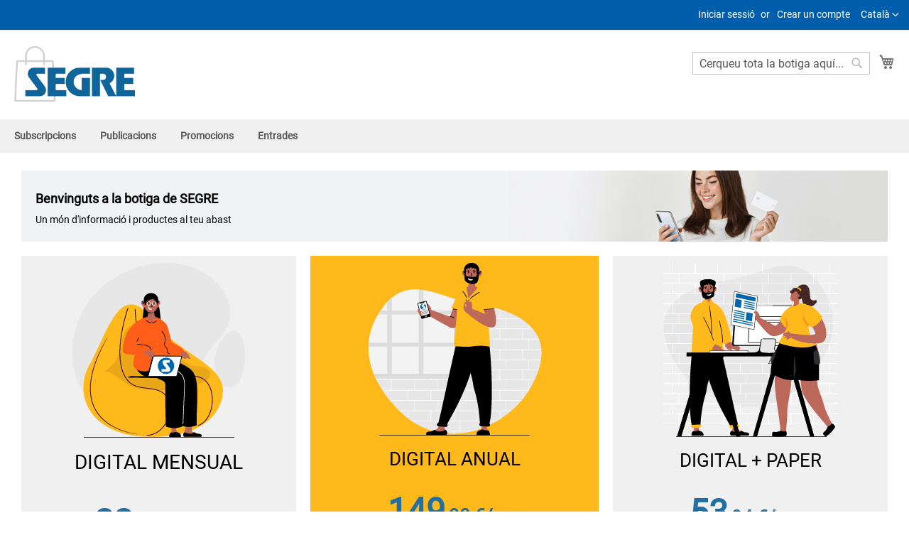

--- FILE ---
content_type: text/html; charset=UTF-8
request_url: https://botiga.segre.com/?edicion=SEGRE+CASTELLANO&dia=20170407&pagina=36.pdf&titulo=Expediente+contra+las+autoescuelas+catalanas+por+restringir+la+competencia
body_size: 23159
content:
<!doctype html>
<html lang="ca">
    <head >
        <script>
    var LOCALE = 'ca\u002DES';
    var BASE_URL = 'https\u003A\u002F\u002Fbotiga.segre.com\u002F';
    var require = {
        'baseUrl': 'https\u003A\u002F\u002Fbotiga.segre.com\u002Fstatic\u002Fversion1769029044\u002Ffrontend\u002FSegre\u002Fbotiga\u002Fca_ES'
    };</script>        <meta charset="utf-8"/>
<meta name="title" content="Botiga - Grup SEGRE"/>
<meta name="robots" content="INDEX,FOLLOW"/>
<meta name="viewport" content="width=device-width, initial-scale=1, maximum-scale=1.0, user-scalable=no"/>
<meta name="format-detection" content="telephone=no"/>
<title>Botiga - Grup SEGRE</title>
<link  rel="stylesheet" type="text/css"  media="all" href="https://botiga.segre.com/static/version1769029044/frontend/Segre/botiga/ca_ES/mage/calendar.css" />
<link  rel="stylesheet" type="text/css"  media="all" href="https://botiga.segre.com/static/version1769029044/frontend/Segre/botiga/ca_ES/css/styles-m.css" />
<link  rel="stylesheet" type="text/css"  media="all" href="https://botiga.segre.com/static/version1769029044/frontend/Segre/botiga/ca_ES/css/stylesSg.min.css" />
<link  rel="stylesheet" type="text/css"  media="all" href="https://botiga.segre.com/static/version1769029044/frontend/Segre/botiga/ca_ES/jquery/uppy/dist/uppy-custom.css" />
<link  rel="stylesheet" type="text/css"  media="screen and (min-width: 768px)" href="https://botiga.segre.com/static/version1769029044/frontend/Segre/botiga/ca_ES/css/styles-l.css" />
<link  rel="stylesheet" type="text/css"  media="print" href="https://botiga.segre.com/static/version1769029044/frontend/Segre/botiga/ca_ES/css/print.css" />
<script  type="text/javascript"  src="https://botiga.segre.com/static/version1769029044/frontend/Segre/botiga/ca_ES/requirejs/require.js"></script>
<script  type="text/javascript"  src="https://botiga.segre.com/static/version1769029044/frontend/Segre/botiga/ca_ES/mage/requirejs/mixins.js"></script>
<script  type="text/javascript"  src="https://botiga.segre.com/static/version1769029044/frontend/Segre/botiga/ca_ES/requirejs-config.js"></script>
<script  type="text/javascript"  src="https://botiga.segre.com/static/version1769029044/frontend/Segre/botiga/ca_ES/js/consentWall.js"></script>
<link rel="preload" as="font" crossorigin="anonymous" href="https://botiga.segre.com/static/version1769029044/frontend/Segre/botiga/ca_ES/fonts/opensans/light/opensans-300.woff2" />
<link rel="preload" as="font" crossorigin="anonymous" href="https://botiga.segre.com/static/version1769029044/frontend/Segre/botiga/ca_ES/fonts/opensans/regular/opensans-400.woff2" />
<link rel="preload" as="font" crossorigin="anonymous" href="https://botiga.segre.com/static/version1769029044/frontend/Segre/botiga/ca_ES/fonts/opensans/semibold/opensans-600.woff2" />
<link rel="preload" as="font" crossorigin="anonymous" href="https://botiga.segre.com/static/version1769029044/frontend/Segre/botiga/ca_ES/fonts/opensans/bold/opensans-700.woff2" />
<link rel="preload" as="font" crossorigin="anonymous" href="https://botiga.segre.com/static/version1769029044/frontend/Segre/botiga/ca_ES/fonts/Luma-Icons.woff2" />
<link  rel="canonical" href="https://botiga.segre.com" />
<link  rel="icon" type="image/x-icon" href="https://botiga.segre.com/media/favicon/default/favicon.png" />
<link  rel="shortcut icon" type="image/x-icon" href="https://botiga.segre.com/media/favicon/default/favicon.png" />
<!-- Begin comScore Tag -->
<script>var _comscore = _comscore || [];_comscore.push({c1: "2", c2: "14117633", options: {enableFirtsPartyCookie: true}});
    (function() {
		var s = document.createElement("script"), el = document.getElementsByTagName("script")[0]; s.async = true;
        s.src = "https://sb.scorecardresearch.com/cs/14117633/beacon.js";
        el.parentNode.insertBefore(s, el);
    })();
</script>
<noscript><img src="https://sb.scorecardresearch.com/p?c1=2&c2=14117633&cv=4.4.0&cj=1" /></noscript>
<!-- End comScore Tag -->        
    <!-- BEGIN GOOGLE ANALYTICS 4 CODE -->
    <script type="text/x-magento-init">
    {
        "*": {
            "Magento_GoogleGtag/js/google-analytics": {"isCookieRestrictionModeEnabled":false,"currentWebsite":1,"cookieName":"user_allowed_save_cookie","pageTrackingData":{"optPageUrl":"","measurementId":"GTM-5MP674T"},"ordersTrackingData":[],"googleAnalyticsAvailable":true}        }
    }
    </script>
    <!-- END GOOGLE ANALYTICS 4 CODE -->
    <script type="text/x-magento-init">
        {
            "*": {
                "Magento_PageCache/js/form-key-provider": {
                    "isPaginationCacheEnabled":
                        0                }
            }
        }
    </script>
  
<script type="text/javascript">
    window.didomiConfig = {
  languages: {
    enabled: ['ca'],
    default: 'ca'
  }
};
window.gdprAppliesGlobally=true;(function(){function a(e){if(!window.frames[e]){if(document.body&&document.body.firstChild){var t=document.body;var n=document.createElement("iframe");n.style.display="none";n.name=e;n.title=e;t.insertBefore(n,t.firstChild)}
else{setTimeout(function(){a(e)},5)}}}function e(n,r,o,c,s){function e(e,t,n,a){if(typeof n!=="function"){return}if(!window[r]){window[r]=[]}var i=false;if(s){i=s(e,t,n)}if(!i){window[r].push({command:e,parameter:t,callback:n,version:a})}}e.stub=true;function t(a){if(!window[n]||window[n].stub!==true){return}if(!a.data){return}
var i=typeof a.data==="string";var e;try{e=i?JSON.parse(a.data):a.data}catch(t){return}if(e[o]){var r=e[o];window[n](r.command,r.parameter,function(e,t){var n={};n[c]={returnValue:e,success:t,callId:r.callId};a.source.postMessage(i?JSON.stringify(n):n,"*")},r.version)}}
if(typeof window[n]!=="function"){window[n]=e;if(window.addEventListener){window.addEventListener("message",t,false)}else{window.attachEvent("onmessage",t)}}}e("__tcfapi","__tcfapiBuffer","__tcfapiCall","__tcfapiReturn");a("__tcfapiLocator");(function(e){
  var t=document.createElement("script");t.id="spcloader";t.type="text/javascript";t.async=true;t.src="https://sdk.privacy-center.org/"+e+"/loader.js?target="+document.location.hostname;t.charset="utf-8";var n=document.getElementsByTagName("script")[0];n.parentNode.insertBefore(t,n)})("6e7011c3-735d-4a5c-b4d8-c8b97a71fd01")})();</script>
  
<script type="text/javascript">
    !function(){"use strict";function e(e){var t=!(arguments.length>1&&void 0!==arguments[1])||arguments[1],c=document.createElement("script");c.src=e,t?c.type="module":(c.async=!0,c.type="text/javascript",c.setAttribute("nomodule",""));var n=document.getElementsByTagName("script")[0];n.parentNode.insertBefore(c,n)}!function(t,c){!function(t,c,n){var a,o,r;n.accountId=c,null!==(a=t.marfeel)&&void 0!==a||(t.marfeel={}),null!==(o=(r=t.marfeel).cmd)&&void 0!==o||(r.cmd=[]),t.marfeel.config=n;var i="https://sdk.mrf.io/statics";e("".concat(i,"/marfeel-sdk.js?id=").concat(c),!0),e("".concat(i,"/marfeel-sdk.es5.js?id=").concat(c),!1)}(t,c,arguments.length>2&&void 0!==arguments[2]?arguments[2]:{})}(window,3447,{} /*config*/)}();</script>
    </head>
    <body data-container="body"
          data-mage-init='{"loaderAjax": {}, "loader": { "icon": "https://botiga.segre.com/static/version1769029044/frontend/Segre/botiga/ca_ES/images/loader-2.gif"}}'
        id="html-body" class="cms-home cms-index-index page-layout-1column">
        
<script type="text/x-magento-init">
    {
        "*": {
            "Magento_PageBuilder/js/widget-initializer": {
                "config": {"[data-content-type=\"slider\"][data-appearance=\"default\"]":{"Magento_PageBuilder\/js\/content-type\/slider\/appearance\/default\/widget":false},"[data-content-type=\"map\"]":{"Magento_PageBuilder\/js\/content-type\/map\/appearance\/default\/widget":false},"[data-content-type=\"row\"]":{"Magento_PageBuilder\/js\/content-type\/row\/appearance\/default\/widget":false},"[data-content-type=\"tabs\"]":{"Magento_PageBuilder\/js\/content-type\/tabs\/appearance\/default\/widget":false},"[data-content-type=\"slide\"]":{"Magento_PageBuilder\/js\/content-type\/slide\/appearance\/default\/widget":{"buttonSelector":".pagebuilder-slide-button","showOverlay":"hover","dataRole":"slide"}},"[data-content-type=\"banner\"]":{"Magento_PageBuilder\/js\/content-type\/banner\/appearance\/default\/widget":{"buttonSelector":".pagebuilder-banner-button","showOverlay":"hover","dataRole":"banner"}},"[data-content-type=\"buttons\"]":{"Magento_PageBuilder\/js\/content-type\/buttons\/appearance\/inline\/widget":false},"[data-content-type=\"products\"][data-appearance=\"carousel\"]":{"Magento_PageBuilder\/js\/content-type\/products\/appearance\/carousel\/widget":false}},
                "breakpoints": {"desktop":{"label":"Desktop","stage":true,"default":true,"class":"desktop-switcher","icon":"Magento_PageBuilder::css\/images\/switcher\/switcher-desktop.svg","conditions":{"min-width":"1024px"},"options":{"products":{"default":{"slidesToShow":"5"}}}},"tablet":{"conditions":{"max-width":"1024px","min-width":"768px"},"options":{"products":{"default":{"slidesToShow":"4"},"continuous":{"slidesToShow":"3"}}}},"mobile":{"label":"Mobile","stage":true,"class":"mobile-switcher","icon":"Magento_PageBuilder::css\/images\/switcher\/switcher-mobile.svg","media":"only screen and (max-width: 768px)","conditions":{"max-width":"768px","min-width":"640px"},"options":{"products":{"default":{"slidesToShow":"3"}}}},"mobile-small":{"conditions":{"max-width":"640px"},"options":{"products":{"default":{"slidesToShow":"2"},"continuous":{"slidesToShow":"1"}}}}}            }
        }
    }
</script>

<script type="text/x-magento-init">
    {
        "*": {
            "mage/cookies": {
                "expires": null,
                "path": "\u002F",
                "domain": ".segre.com",
                "secure": true,
                "lifetime": "31556926"
            }
        }
    }
</script>
    <noscript>
        <div class="message global noscript">
            <div class="content">
                <p>
                    <strong>JavaScript seems to be disabled in your browser.</strong>
                    <span>
                        For the best experience on our site, be sure to turn on Javascript in your browser.                    </span>
                </p>
            </div>
        </div>
    </noscript>

<script>
    window.cookiesConfig = window.cookiesConfig || {};
    window.cookiesConfig.secure = true;
</script><script>    require.config({
        map: {
            '*': {
                wysiwygAdapter: 'mage/adminhtml/wysiwyg/tiny_mce/tinymceAdapter'
            }
        }
    });</script><script>    require.config({
        paths: {
            googleMaps: 'https\u003A\u002F\u002Fmaps.googleapis.com\u002Fmaps\u002Fapi\u002Fjs\u003Fv\u003D3.53\u0026key\u003D'
        },
        config: {
            'Magento_PageBuilder/js/utils/map': {
                style: '',
            },
            'Magento_PageBuilder/js/content-type/map/preview': {
                apiKey: '',
                apiKeyErrorMessage: 'You\u0020must\u0020provide\u0020a\u0020valid\u0020\u003Ca\u0020href\u003D\u0027https\u003A\u002F\u002Fbotiga.segre.com\u002Fadminhtml\u002Fsystem_config\u002Fedit\u002Fsection\u002Fcms\u002F\u0023cms_pagebuilder\u0027\u0020target\u003D\u0027_blank\u0027\u003EGoogle\u0020Maps\u0020API\u0020key\u003C\u002Fa\u003E\u0020to\u0020use\u0020a\u0020map.'
            },
            'Magento_PageBuilder/js/form/element/map': {
                apiKey: '',
                apiKeyErrorMessage: 'You\u0020must\u0020provide\u0020a\u0020valid\u0020\u003Ca\u0020href\u003D\u0027https\u003A\u002F\u002Fbotiga.segre.com\u002Fadminhtml\u002Fsystem_config\u002Fedit\u002Fsection\u002Fcms\u002F\u0023cms_pagebuilder\u0027\u0020target\u003D\u0027_blank\u0027\u003EGoogle\u0020Maps\u0020API\u0020key\u003C\u002Fa\u003E\u0020to\u0020use\u0020a\u0020map.'
            },
        }
    });</script><script>
    require.config({
        shim: {
            'Magento_PageBuilder/js/utils/map': {
                deps: ['googleMaps']
            }
        }
    });</script>
<script>
    var login_state_url = "https://botiga.segre.com/gigya_raas/raas/state/";
    var logout_url = "https://botiga.segre.com/customer/account/logout/";
    var login_post_url = "https://botiga.segre.com/customer/account/loginPost/referer/[base64]/";
    var edit_post_url = "https://botiga.segre.com/customer/account/editPost/";
    var login_url = "https://botiga.segre.com/gigya_raas/raas_automatic/login/";
    var magento_user_logged_in = false;
    var enable_login = true;
    var gigya_enabled = true;
    var gigya_processing_customer_request = false;

    var m;
</script>
<script>
    require([
        "jquery",
        "gigya_script"
    ], function ($, gigyaMage2) {
        m = gigyaMage2;
        "use strict";

        var loadGigyaScript = function(magentoLoggedIn)
        {
            gigyaMage2.Params.magento_user_logged_in = magentoLoggedIn;

            window.gigyaInit = window.gigyaInit || [];
            // Set Gigya global configuration object
            window.__gigyaConf = {
                // Gigya user session time should be equal to Magento session time
                sessionExpiration: 31556926,
                rememberSessionExpiration: 1800            };

            gigyaMage2.Functions.loadGigyaScript(
                "4__AZb5sV3_u71tXm83YfnnQ",
                "ca",
                "eu1.gigya.com"            );
        };

        var retryCounter = $.cookie("gig_login_retry");
        if (retryCounter && parseInt(retryCounter) >= 3) {
            enable_login = false;
            loadGigyaScript(false);
        }
        else
        {
            $.ajax({
                type: "GET",
                url: login_state_url,
                showLoader: false
            }).done(
                /**
                 * @param data
                 * @property data.logged_in
                 */
                function (data) {
                if (typeof data.logged_in !== 'undefined') {
                    magento_user_logged_in = (data.logged_in == '1');
                    gigyaMage2.Params.magento_user_logged_in = magento_user_logged_in;
                }
                loadGigyaScript(gigyaMage2.Params.magento_user_logged_in);
            });
        }
    });
</script>
<div class="block-customer-login">
    <div class="block-content" aria-labelledby="block-customer-login-heading">
                <script>
            // add Raas login screens function to Gigya init.
            window.gigyaInit = window.gigyaInit || [];
            var popupLoginScreenSetParams = {
                screenSet : "Default-RegistrationLogin",
                containerID : "gigya-login-popup",
                startScreen : "gigya-login-screen",
                mobileScreenSet : "", // optional - for using separate mobile screen set.
                include : 'id_token'
            };
            var popupRaasLoginScreen = {"function": "accounts.showScreenSet", "parameters": popupLoginScreenSetParams};
            window.gigyaInit.push(popupRaasLoginScreen);
        </script>

        <form id="gigya_login_post" method="POST" action="https://botiga.segre.com/customer/account/loginPost/referer/[base64]/">
            <input name="form_key" type="hidden" value="gUy5Us5eQ0jtMu3Z" />            <input type="hidden" name="login[]" />
            <input type="hidden" name="login_data" />
            <input type="hidden" name="remember" />
        </form>
    </div>
</div>
<!-- GTM Data Layer -->
<script>
    // if the dataLayer variable isn't set, create it as an empty array
    var dataLayer = dataLayer || [];
    dataLayer.push({"event":"first_page_eb","ecommerce":[]});
dataLayer.push({"pageType":"cmsPage"});
</script>
<script>
    require(['SegreTracking'], function(tracking){
        var customerSession = tracking.getCookie("customerSession");
        if (customerSession !== null && typeof dataLayer !== 'undefined') {
            customerSession = tracking.parseJson(customerSession);
            dataLayer.push(customerSession);
            tracking.delCookie("customerSession");
        }
    });
</script>
<!-- Google Tag Manager -->
<script>(function(w,d,s,l,i){w[l]=w[l]||[];w[l].push({'gtm.start':
new Date().getTime(),event:'gtm.js'});var f=d.getElementsByTagName(s)[0],
j=d.createElement(s),dl=l!='dataLayer'?'&l='+l:'';j.async=true;j.src=
'https://www.googletagmanager.com/gtm.js?id='+i+dl;f.parentNode.insertBefore(j,f);
})(window,document,'script','dataLayer','GTM-5MP674T');</script>
<!-- End GTM Data Layer -->
<div class="page-wrapper"><header class="page-header"><div class="panel wrapper"><div class="panel header"><a class="action skip contentarea"
   href="#contentarea">
    <span>
        Skip to Content    </span>
</a>
        <div class="switcher language switcher-language" data-ui-id="language-switcher" id="switcher-language">
        <strong class="label switcher-label"><span>Language</span></strong>
        <div class="actions dropdown options switcher-options">
            <div class="action toggle switcher-trigger"
                 id="switcher-language-trigger"
                 data-mage-init='{"dropdown":{}}'
                 data-toggle="dropdown"
                 data-trigger-keypress-button="true">
                <strong class="view-catala">
                    <span>Català</span>
                </strong>
            </div>
            <ul class="dropdown switcher-dropdown"
                data-target="dropdown">
                                                                                                <li class="view-castellano switcher-option">
                            <a href="https://botiga.segre.com/stores/store/redirect/___store/castellano/___from_store/catala/uenc/[base64]~/">
                                Castellano                            </a>
                        </li>
                                                </ul>
        </div>
    </div>
<ul class="header links">    <li class="greet welcome" data-bind="scope: 'customer'">
        <!-- ko if: customer().firstname == 'Nom-nombre'  -->
        <span class="logged-in"
              data-bind="text: new String('Benvingut %1!').
              replace('%1', '')">
        </span>
        <!-- /ko -->
        <!-- ko if: customer().fullname && customer().firstname != 'Nom-nombre' -->
        <span class="logged-in"
              data-bind="text: new String('Benvingut, %1!').
              replace('%1', customer().firstname)">
        </span>
        <!-- /ko -->
        <!-- ko ifnot: customer().fullname  -->
                <!-- /ko -->
    </li>
        <script type="text/x-magento-init">
        {
            "*": {
                "Magento_Ui/js/core/app": {
                    "components": {
                        "customer": {
                            "component": "Magento_Customer/js/view/customer"
                        }
                    }
                }
            }
        }
    </script>

<li class="link authorization-link" data-label="or">
    <a href="https://botiga.segre.com/customer/account/login/referer/[base64]/"        >Iniciar sessió</a>
</li>
<li><a href="https://botiga.segre.com/customer/account/create/" id="idKVM1Lfm1" >Crear un compte</a></li></ul></div></div><div class="header content"><span data-action="toggle-nav" class="action nav-toggle"><span>Toggle Nav</span></span>
<a
    class="logo"
    href="https://botiga.segre.com/"
    title="Botiga&#x20;-&#x20;Grup&#x20;SEGRE"
    aria-label="store logo">
    <img src="https://botiga.segre.com/media/logo/default/logo.png"
         title="Botiga&#x20;-&#x20;Grup&#x20;SEGRE"
         alt="Botiga&#x20;-&#x20;Grup&#x20;SEGRE"
            width="170"                />
</a>

<div data-block="minicart" class="minicart-wrapper">
    <a class="action showcart" href="https://botiga.segre.com/checkout/cart/"
       data-bind="scope: 'minicart_content'">
        <span class="text">Cistella</span>
        <span class="counter qty empty"
              data-bind="css: { empty: !!getCartParam('summary_count') == false && !isLoading() },
               blockLoader: isLoading">
            <span class="counter-number">
                <!-- ko if: getCartParam('summary_count') -->
                <!-- ko text: getCartParam('summary_count').toLocaleString(window.LOCALE) --><!-- /ko -->
                <!-- /ko -->
            </span>
            <span class="counter-label">
            <!-- ko if: getCartParam('summary_count') -->
                <!-- ko text: getCartParam('summary_count').toLocaleString(window.LOCALE) --><!-- /ko -->
                <!-- ko i18n: 'items' --><!-- /ko -->
            <!-- /ko -->
            </span>
        </span>
    </a>
            <div class="block block-minicart"
             data-role="dropdownDialog"
             data-mage-init='{"dropdownDialog":{
                "appendTo":"[data-block=minicart]",
                "triggerTarget":".showcart",
                "timeout": "2000",
                "closeOnMouseLeave": false,
                "closeOnEscape": true,
                "triggerClass":"active",
                "parentClass":"active",
                "buttons":[]}}'>
            <div id="minicart-content-wrapper" data-bind="scope: 'minicart_content'">
                <!-- ko template: getTemplate() --><!-- /ko -->
            </div>
                    </div>
        <script>window.checkout = {"shoppingCartUrl":"https:\/\/botiga.segre.com\/checkout\/cart\/","checkoutUrl":"https:\/\/botiga.segre.com\/checkout\/","updateItemQtyUrl":"https:\/\/botiga.segre.com\/checkout\/sidebar\/updateItemQty\/","removeItemUrl":"https:\/\/botiga.segre.com\/checkout\/sidebar\/removeItem\/","imageTemplate":"Magento_Catalog\/product\/image_with_borders","baseUrl":"https:\/\/botiga.segre.com\/","minicartMaxItemsVisible":5,"websiteId":"1","maxItemsToDisplay":10,"storeId":"1","storeGroupId":"1","customerLoginUrl":"https:\/\/botiga.segre.com\/customer\/account\/login\/referer\/[base64]\/","isRedirectRequired":false,"autocomplete":"off","captcha":{"user_login":{"isCaseSensitive":false,"imageHeight":50,"imageSrc":"","refreshUrl":"https:\/\/botiga.segre.com\/captcha\/refresh\/","isRequired":false,"timestamp":1769047916}}}</script>    <script type="text/x-magento-init">
    {
        "[data-block='minicart']": {
            "Magento_Ui/js/core/app": {"components":{"minicart_content":{"children":{"subtotal.container":{"children":{"subtotal":{"children":{"subtotal.totals":{"config":{"display_cart_subtotal_incl_tax":0,"display_cart_subtotal_excl_tax":1,"template":"Magento_Tax\/checkout\/minicart\/subtotal\/totals"},"children":{"subtotal.totals.msrp":{"component":"Magento_Msrp\/js\/view\/checkout\/minicart\/subtotal\/totals","config":{"displayArea":"minicart-subtotal-hidden","template":"Magento_Msrp\/checkout\/minicart\/subtotal\/totals"}}},"component":"Magento_Tax\/js\/view\/checkout\/minicart\/subtotal\/totals"}},"component":"uiComponent","config":{"template":"Magento_Checkout\/minicart\/subtotal"}}},"component":"uiComponent","config":{"displayArea":"subtotalContainer"}},"item.renderer":{"component":"Magento_Checkout\/js\/view\/cart-item-renderer","config":{"displayArea":"defaultRenderer","template":"Magento_Checkout\/minicart\/item\/default"},"children":{"item.image":{"component":"Magento_Catalog\/js\/view\/image","config":{"template":"Magento_Catalog\/product\/image","displayArea":"itemImage"}},"checkout.cart.item.price.sidebar":{"component":"uiComponent","config":{"template":"Magento_Checkout\/minicart\/item\/price","displayArea":"priceSidebar"}}}},"extra_info":{"component":"uiComponent","config":{"displayArea":"extraInfo"}},"promotion":{"component":"uiComponent","config":{"displayArea":"promotion"}}},"config":{"itemRenderer":{"default":"defaultRenderer","simple":"defaultRenderer","virtual":"defaultRenderer"},"template":"Magento_Checkout\/minicart\/content"},"component":"Magento_Checkout\/js\/view\/minicart"}},"types":[]}        },
        "*": {
            "Magento_Ui/js/block-loader": "https\u003A\u002F\u002Fbotiga.segre.com\u002Fstatic\u002Fversion1769029044\u002Ffrontend\u002FSegre\u002Fbotiga\u002Fca_ES\u002Fimages\u002Floader\u002D1.gif"
        }
    }
    </script>
</div>
<div class="block block-search">
    <div class="block block-title"><strong>Search</strong></div>
    <div class="block block-content">
        <form class="form minisearch" id="search_mini_form"
              action="https://botiga.segre.com/catalogsearch/result/" method="get">
                        <div class="field search">
                <label class="label" for="search" data-role="minisearch-label">
                    <span>Search</span>
                </label>
                <div class="control">
                    <input id="search"
                           data-mage-init='{
                            "quickSearch": {
                                "formSelector": "#search_mini_form",
                                "url": "https://botiga.segre.com/search/ajax/suggest/",
                                "destinationSelector": "#search_autocomplete",
                                "minSearchLength": "3"
                            }
                        }'
                           type="text"
                           name="q"
                           value=""
                           placeholder="Cerqueu&#x20;tota&#x20;la&#x20;botiga&#x20;aqu&#xED;..."
                           class="input-text"
                           maxlength="128"
                           role="combobox"
                           aria-haspopup="false"
                           aria-autocomplete="both"
                           autocomplete="off"
                           aria-expanded="false"/>
                    <div id="search_autocomplete" class="search-autocomplete"></div>
                    <div class="nested">
    <a class="action advanced" href="https://botiga.segre.com/catalogsearch/advanced/" data-action="advanced-search">
        Cerca Avançada    </a>
</div>
                </div>
            </div>
            <div class="actions">
                <button type="submit"
                        title="Search"
                        class="action search"
                        aria-label="Search"
                >
                    <span>Search</span>
                </button>
            </div>
        </form>
    </div>
</div>
</div></header>    <div class="sections nav-sections">
                <div class="section-items nav-sections-items"
             data-mage-init='{"tabs":{"openedState":"active"}}'>
                                            <div class="section-item-title nav-sections-item-title"
                     data-role="collapsible">
                    <a class="nav-sections-item-switch"
                       data-toggle="switch" href="#store.menu">
                        Menú                    </a>
                </div>
                <div class="section-item-content nav-sections-item-content"
                     id="store.menu"
                     data-role="content">
                    
<nav class="navigation" data-action="navigation">
    <ul data-mage-init='{"menu":{"responsive":true, "expanded":true, "position":{"my":"left top","at":"left bottom"}}}'>
        <li  class="level0 nav-1 category-item first level-top"><a href="https://botiga.segre.com/subscripcions.html"  class="level-top" ><span>Subscripcions</span></a></li><li  class="level0 nav-2 category-item level-top"><a href="https://botiga.segre.com/publicacions.html"  class="level-top" ><span>Publicacions</span></a></li><li  class="level0 nav-3 category-item level-top"><a href="https://botiga.segre.com/promocions.html"  class="level-top" ><span>Promocions</span></a></li><li  class="level0 nav-4 category-item last level-top"><a href="https://botiga.segre.com/lleida-2050.html"  class="level-top" ><span>Entrades</span></a></li>            </ul>
</nav>
                </div>
                                            <div class="section-item-title nav-sections-item-title"
                     data-role="collapsible">
                    <a class="nav-sections-item-switch"
                       data-toggle="switch" href="#store.links">
                        Compte                    </a>
                </div>
                <div class="section-item-content nav-sections-item-content"
                     id="store.links"
                     data-role="content">
                    <!-- Account links -->                </div>
                                            <div class="section-item-title nav-sections-item-title"
                     data-role="collapsible">
                    <a class="nav-sections-item-switch"
                       data-toggle="switch" href="#store.settings">
                        Configuració                    </a>
                </div>
                <div class="section-item-content nav-sections-item-content"
                     id="store.settings"
                     data-role="content">
                            <div class="switcher language switcher-language" data-ui-id="language-switcher" id="switcher-language-nav">
        <strong class="label switcher-label"><span>Language</span></strong>
        <div class="actions dropdown options switcher-options">
            <div class="action toggle switcher-trigger"
                 id="switcher-language-trigger-nav"
                 data-mage-init='{"dropdown":{}}'
                 data-toggle="dropdown"
                 data-trigger-keypress-button="true">
                <strong class="view-catala">
                    <span>Català</span>
                </strong>
            </div>
            <ul class="dropdown switcher-dropdown"
                data-target="dropdown">
                                                                                                <li class="view-castellano switcher-option">
                            <a href="https://botiga.segre.com/stores/store/redirect/___store/castellano/___from_store/catala/uenc/[base64]~/">
                                Castellano                            </a>
                        </li>
                                                </ul>
        </div>
    </div>
                </div>
                    </div>
    </div>
<main id="maincontent" class="page-main"><a id="contentarea" tabindex="-1"></a>
<div class="page messages"><div data-placeholder="messages"></div>
<div data-bind="scope: 'messages'">
    <!-- ko if: cookieMessagesObservable() && cookieMessagesObservable().length > 0 -->
    <div aria-atomic="true" role="alert" class="messages" data-bind="foreach: {
        data: cookieMessagesObservable(), as: 'message'
    }">
        <div data-bind="attr: {
            class: 'message-' + message.type + ' ' + message.type + ' message',
            'data-ui-id': 'message-' + message.type
        }">
            <div data-bind="html: $parent.prepareMessageForHtml(message.text)"></div>
        </div>
    </div>
    <!-- /ko -->

    <div aria-atomic="true" role="alert" class="messages" data-bind="foreach: {
        data: messages().messages, as: 'message'
    }, afterRender: purgeMessages">
        <div data-bind="attr: {
            class: 'message-' + message.type + ' ' + message.type + ' message',
            'data-ui-id': 'message-' + message.type
        }">
            <div data-bind="html: $parent.prepareMessageForHtml(message.text)"></div>
        </div>
    </div>
</div>

<script type="text/x-magento-init">
    {
        "*": {
            "Magento_Ui/js/core/app": {
                "components": {
                        "messages": {
                            "component": "Magento_Theme/js/view/messages"
                        }
                    }
                }
            }
    }
</script>
</div><div class="columns"><div class="column main"><input name="form_key" type="hidden" value="gUy5Us5eQ0jtMu3Z" /><div id="authenticationPopup" data-bind="scope:'authenticationPopup', style: {display: 'none'}">
        <script>window.authenticationPopup = {"autocomplete":"off","customerRegisterUrl":"https:\/\/botiga.segre.com\/customer\/account\/create\/","customerForgotPasswordUrl":"https:\/\/botiga.segre.com\/customer\/account\/forgotpassword\/","baseUrl":"https:\/\/botiga.segre.com\/","customerLoginUrl":"https:\/\/botiga.segre.com\/customer\/ajax\/login\/"}</script>    <!-- ko template: getTemplate() --><!-- /ko -->
        <script type="text/x-magento-init">
        {
            "#authenticationPopup": {
                "Magento_Ui/js/core/app": {"components":{"authenticationPopup":{"component":"Magento_Customer\/js\/view\/authentication-popup","children":{"messages":{"component":"Magento_Ui\/js\/view\/messages","displayArea":"messages"},"captcha":{"component":"Magento_Captcha\/js\/view\/checkout\/loginCaptcha","displayArea":"additional-login-form-fields","formId":"user_login","configSource":"checkout"}}}}}            },
            "*": {
                "Magento_Ui/js/block-loader": "https\u003A\u002F\u002Fbotiga.segre.com\u002Fstatic\u002Fversion1769029044\u002Ffrontend\u002FSegre\u002Fbotiga\u002Fca_ES\u002Fimages\u002Floader\u002D1.gif"
                            }
        }
    </script>
</div>
<script type="text/x-magento-init">
    {
        "*": {
            "Magento_Customer/js/section-config": {
                "sections": {"stores\/store\/switch":["*"],"stores\/store\/switchrequest":["*"],"directory\/currency\/switch":["*"],"*":["messages"],"customer\/account\/logout":["*","recently_viewed_product","recently_compared_product","persistent"],"customer\/account\/loginpost":["*"],"customer\/account\/createpost":["*"],"customer\/account\/editpost":["*"],"customer\/ajax\/login":["checkout-data","cart","captcha"],"catalog\/product_compare\/add":["compare-products"],"catalog\/product_compare\/remove":["compare-products"],"catalog\/product_compare\/clear":["compare-products"],"sales\/guest\/reorder":["cart"],"sales\/order\/reorder":["cart"],"checkout\/cart\/add":["cart","directory-data"],"checkout\/cart\/delete":["cart"],"checkout\/cart\/updatepost":["cart"],"checkout\/cart\/updateitemoptions":["cart"],"checkout\/cart\/couponpost":["cart"],"checkout\/cart\/estimatepost":["cart"],"checkout\/cart\/estimateupdatepost":["cart"],"checkout\/onepage\/saveorder":["cart","checkout-data","last-ordered-items"],"checkout\/sidebar\/removeitem":["cart"],"checkout\/sidebar\/updateitemqty":["cart"],"rest\/*\/v1\/carts\/*\/payment-information":["cart","last-ordered-items","captcha","instant-purchase"],"rest\/*\/v1\/guest-carts\/*\/payment-information":["cart","captcha"],"rest\/*\/v1\/guest-carts\/*\/selected-payment-method":["cart","checkout-data"],"rest\/*\/v1\/carts\/*\/selected-payment-method":["cart","checkout-data","instant-purchase"],"customer\/address\/*":["instant-purchase"],"customer\/account\/*":["instant-purchase"],"vault\/cards\/deleteaction":["instant-purchase"],"multishipping\/checkout\/overviewpost":["cart"],"persistent\/index\/unsetcookie":["persistent"],"review\/product\/post":["review"],"paymentservicespaypal\/smartbuttons\/placeorder":["cart","checkout-data"],"paymentservicespaypal\/smartbuttons\/cancel":["cart","checkout-data"],"wishlist\/index\/add":["wishlist"],"wishlist\/index\/remove":["wishlist"],"wishlist\/index\/updateitemoptions":["wishlist"],"wishlist\/index\/update":["wishlist"],"wishlist\/index\/cart":["wishlist","cart"],"wishlist\/index\/fromcart":["wishlist","cart"],"wishlist\/index\/allcart":["wishlist","cart"],"wishlist\/shared\/allcart":["wishlist","cart"],"wishlist\/shared\/cart":["cart"],"gigya_raas\/raas_automatic\/login":["checkout-data","customer","cart"]},
                "clientSideSections": ["checkout-data","cart-data"],
                "baseUrls": ["https:\/\/botiga.segre.com\/"],
                "sectionNames": ["messages","customer","compare-products","last-ordered-items","cart","directory-data","captcha","instant-purchase","loggedAsCustomer","persistent","review","payments","wishlist","recently_viewed_product","recently_compared_product","product_data_storage"]            }
        }
    }
</script>
<script type="text/x-magento-init">
    {
        "*": {
            "Magento_Customer/js/customer-data": {
                "sectionLoadUrl": "https\u003A\u002F\u002Fbotiga.segre.com\u002Fcustomer\u002Fsection\u002Fload\u002F",
                "expirableSectionLifetime": 60,
                "expirableSectionNames": ["cart","persistent"],
                "cookieLifeTime": "31556926",
                "cookieDomain": ".segre.com",
                "updateSessionUrl": "https\u003A\u002F\u002Fbotiga.segre.com\u002Fcustomer\u002Faccount\u002FupdateSession\u002F",
                "isLoggedIn": ""
            }
        }
    }
</script>
<script type="text/x-magento-init">
    {
        "*": {
            "Magento_Customer/js/invalidation-processor": {
                "invalidationRules": {
                    "website-rule": {
                        "Magento_Customer/js/invalidation-rules/website-rule": {
                            "scopeConfig": {
                                "websiteId": "1"
                            }
                        }
                    }
                }
            }
        }
    }
</script>
<script type="text/x-magento-init">
    {
        "body": {
            "pageCache": {"url":"https:\/\/botiga.segre.com\/page_cache\/block\/render\/referer\/[base64]\/?dia=20170407&edicion=SEGRE+CASTELLANO&pagina=36.pdf&titulo=Expediente+contra+las+autoescuelas+catalanas+por+restringir+la+competencia","handles":["default","cms_index_index","cms_page_view","cms_index_index_id_home"],"originalRequest":{"route":"cms","controller":"index","action":"index","uri":"\/?edicion=SEGRE+CASTELLANO&dia=20170407&pagina=36.pdf&titulo=Expediente+contra+las+autoescuelas+catalanas+por+restringir+la+competencia"},"versionCookieName":"private_content_version"}        }
    }
</script>
<style>#html-body [data-pb-style=CETGEDI],#html-body [data-pb-style=DUL27PT],#html-body [data-pb-style=NDKNLCP]{justify-content:flex-start;display:flex;flex-direction:column;background-position:left top;background-size:cover;background-repeat:no-repeat;background-attachment:scroll}#html-body [data-pb-style=GAS7QNL]{margin-bottom:20px}#html-body [data-pb-style=W4MRJ2S]{margin-top:10px;padding-left:10px;padding-top:10px;padding-right:10px}</style><div data-content-type="row" data-appearance="contained" data-element="main"><div data-enable-parallax="0" data-parallax-speed="0.5" data-background-images="{}" data-background-type="image" data-video-loop="true" data-video-play-only-visible="true" data-video-lazy-load="true" data-video-fallback-src="" data-element="inner" data-pb-style="NDKNLCP"><div data-content-type="block" data-appearance="default" data-element="main" data-pb-style="GAS7QNL"><div class="widget block block-static-block">
    <style>#html-body [data-pb-style=FKN2PRG]{background-position:left top;background-size:cover;background-repeat:no-repeat;background-attachment:scroll;align-self:stretch}#html-body [data-pb-style=UOILMXP]{display:flex;width:100%}#html-body [data-pb-style=BWBBNKB]{justify-content:center;display:flex;flex-direction:column;background-color:#eff0f2;background-position:left top;background-size:auto;background-repeat:no-repeat;background-attachment:scroll;min-height:100px;width:calc(100% - 20px);margin-left:10px;margin-right:10px;align-self:stretch}#html-body [data-pb-style=BWBGWBU],#html-body [data-pb-style=MRXJNY1]{padding-left:20px}</style><div class="pagebuilder-column-group" data-background-images="{}" data-content-type="column-group" data-appearance="default" data-grid-size="12" data-element="main" data-pb-style="FKN2PRG"><div class="pagebuilder-column-line" data-content-type="column-line" data-element="main" data-pb-style="UOILMXP"><div class="pagebuilder-column background-image-6971876ca3159 background-image-6971876cbcdf5" data-content-type="column" data-appearance="full-height" data-background-images='{\"desktop_image\":\"https://botiga.segre.com/media/wysiwyg/Benvinguda_1220x100pxb_1.jpg\",\"mobile_image\":\"https://botiga.segre.com/media/wysiwyg/Benvinguda_m_bil_sense_text_2.jpg\"}' data-element="main" data-pb-style="BWBBNKB"><h3 data-content-type="heading" data-appearance="default" data-element="main" data-pb-style="MRXJNY1">Benvinguts a la botiga de SEGRE</h3><div data-content-type="text" data-appearance="default" data-element="main" data-pb-style="BWBGWBU"><p><span style="font-size: 14px;">Un m&oacute;n d'informaci&oacute; i productes al teu abast</span></p></div></div><style type="text/css">.background-image-6971876ca3159 {background-image: url(https://botiga.segre.com/media/wysiwyg/Benvinguda_1220x100pxb_1.jpg);}@media only screen and (max-width: 768px) and (min-width: 640px) {.background-image-6971876ca3159 {background-image: url(https://botiga.segre.com/media/wysiwyg/Benvinguda_m_bil_sense_text_2.jpg);}}@media only screen and (max-width: 640px) {.background-image-6971876ca3159 {background-image: url(https://botiga.segre.com/media/wysiwyg/Benvinguda_m_bil_sense_text_2.jpg);}}</style><style type="text/css">.background-image-6971876cbcdf5 {background-image: url(https://botiga.segre.com/media/wysiwyg/Benvinguda_1220x100pxb_1.jpg);}@media only screen and (max-width: 768px) and (min-width: 640px) {.background-image-6971876cbcdf5 {background-image: url(https://botiga.segre.com/media/wysiwyg/Benvinguda_m_bil_sense_text_2.jpg);}}@media only screen and (max-width: 640px) {.background-image-6971876cbcdf5 {background-image: url(https://botiga.segre.com/media/wysiwyg/Benvinguda_m_bil_sense_text_2.jpg);}}</style></div></div></div>
</div><div data-content-type="block" data-appearance="default" data-element="main"><div class="widget block block-static-block">
    <style>#html-body [data-pb-style=E89CXNR],#html-body [data-pb-style=TRN8SAW]{background-position:left top;background-size:cover;background-repeat:no-repeat;background-attachment:scroll}#html-body [data-pb-style=TRN8SAW]{justify-content:flex-start;display:flex;flex-direction:column}#html-body [data-pb-style=E89CXNR]{align-self:stretch}#html-body [data-pb-style=CD5UPJ0]{display:flex;width:100%}#html-body [data-pb-style=Y3DQSBA]{justify-content:flex-start;display:flex;flex-direction:column;background-color:#f0f0f0;background-position:left top;background-size:cover;background-repeat:no-repeat;background-attachment:scroll;width:calc(33.3333% - 20px);margin-left:10px;margin-right:10px;margin-bottom:20px;padding-left:10px;padding-right:10px;align-self:stretch}#html-body [data-pb-style=L2AFG9C]{text-align:center;margin-top:10px;margin-bottom:10px;border-style:none}#html-body [data-pb-style=C3J8AP1],#html-body [data-pb-style=FHOEHG1]{max-width:100%;height:auto}#html-body [data-pb-style=C5PGSPX]{margin-top:10px;margin-bottom:25px;padding-top:10px}#html-body [data-pb-style=ATYQ6E7]{text-align:center;margin-top:-10px}#html-body [data-pb-style=H0RTGMB]{display:inline-block}#html-body [data-pb-style=ITCDRGW]{text-align:center}#html-body [data-pb-style=MPPGCC2]{padding-top:5px}#html-body [data-pb-style=ODLU97J]{justify-content:flex-start;display:flex;flex-direction:column;background-color:#ffb91b;background-position:left top;background-size:cover;background-repeat:no-repeat;background-attachment:scroll;width:33.3333%;margin-left:10px;margin-right:10px;margin-bottom:20px;padding-left:10px;padding-right:10px;align-self:flex-start}#html-body [data-pb-style=H5DUKA3]{text-align:center;margin-top:10px;margin-bottom:10px;border-style:none}#html-body [data-pb-style=MKRESOD],#html-body [data-pb-style=RILAMKV]{max-width:100%;height:auto}#html-body [data-pb-style=NSQVHGT]{padding-top:10px}#html-body [data-pb-style=LYP50PO]{padding:10px}#html-body [data-pb-style=Q0DBOCJ]{text-align:center;padding:10px}#html-body [data-pb-style=N8I5UJH]{display:inline-block}#html-body [data-pb-style=P49ISWC]{text-align:center}#html-body [data-pb-style=SK1B5A5]{justify-content:flex-start;display:flex;flex-direction:column;background-color:#f0f0f0;background-position:left top;background-size:cover;background-repeat:no-repeat;background-attachment:scroll;width:calc(33.3333% - 20px);margin-left:10px;margin-right:10px;margin-bottom:20px;padding-left:10px;padding-right:10px;align-self:stretch}#html-body [data-pb-style=X6KHDUR]{text-align:center;margin-top:10px;margin-bottom:10px;border-style:none}#html-body [data-pb-style=HNNSYRK],#html-body [data-pb-style=N1OL1IM]{max-width:100%;height:auto}#html-body [data-pb-style=UDLBD2S]{padding-top:10px}#html-body [data-pb-style=A5ODP5V]{padding:10px}#html-body [data-pb-style=J98UH1X]{text-align:center;padding:10px}#html-body [data-pb-style=WL48GS3]{display:inline-block}#html-body [data-pb-style=G9AXBJA]{text-align:center}@media only screen and (max-width: 768px) { #html-body [data-pb-style=H5DUKA3],#html-body [data-pb-style=L2AFG9C],#html-body [data-pb-style=X6KHDUR]{border-style:none} }</style><div data-content-type="row" data-appearance="contained" data-element="main"><div data-enable-parallax="0" data-parallax-speed="0.5" data-background-images="{}" data-background-type="image" data-video-loop="true" data-video-play-only-visible="true" data-video-lazy-load="true" data-video-fallback-src="" data-element="inner" data-pb-style="TRN8SAW"><div class="pagebuilder-column-group" data-background-images="{}" data-content-type="column-group" data-appearance="default" data-grid-size="12" data-element="main" data-pb-style="E89CXNR"><div class="pagebuilder-column-line" data-content-type="column-line" data-element="main" data-pb-style="CD5UPJ0"><div class="pagebuilder-column" data-content-type="column" data-appearance="full-height" data-background-images="{}" data-element="main" data-pb-style="Y3DQSBA"><figure data-content-type="image" data-appearance="full-width" data-element="main" data-pb-style="L2AFG9C"><img class="pagebuilder-mobile-hidden" src="https://botiga.segre.com/media/wysiwyg/ilus_NOIA_portatil_250x250px.png" alt="" title="" data-element="desktop_image" data-pb-style="FHOEHG1"><img class="pagebuilder-mobile-only" src="https://botiga.segre.com/media/wysiwyg/ilus_NOIA_portatil_250x250px.png" alt="" title="" data-element="mobile_image" data-pb-style="C3J8AP1"></figure><div data-content-type="text" data-appearance="default" data-element="main"><p style="text-align: center;"><span style="font-size: 28px;">DIGITAL MENSUAL</span></p></div><div data-content-type="text" data-appearance="default" data-element="main" data-pb-style="C5PGSPX"><p style="text-align: center;"><strong><span style="color: #236fa1;"><span style="font-size: 28px;"><span style="font-size: 48px;">22</span>,82 &euro;/mes</span></span></strong></p></div><div data-content-type="buttons" data-appearance="inline" data-same-width="false" data-element="main" data-pb-style="ATYQ6E7"><div data-content-type="button-item" data-appearance="default" data-element="main" data-pb-style="H0RTGMB"><a class="pagebuilder-button-secondary" href="https://botiga.segre.com/segre-digital-mensual-particular.html" target="" data-link-type="product" data-element="link" data-pb-style="ITCDRGW"><span data-element="link_text">Subscriu-te</span></a></div></div><div data-content-type="text" data-appearance="default" data-element="main" data-pb-style="MPPGCC2"><p style="text-align: center;">&Uacute;s particular</p>
<p style="text-align: center;">2 llic&egrave;ncies</p>
<p style="text-align: center;">Diari en format digital</p>
<p style="text-align: center;">Acc&eacute;s a tots els continguts web</p></div></div><div class="pagebuilder-column" data-content-type="column" data-appearance="align-top" data-background-images="{}" data-element="main" data-pb-style="ODLU97J"><figure data-content-type="image" data-appearance="full-width" data-element="main" data-pb-style="H5DUKA3"><img class="pagebuilder-mobile-hidden" src="https://botiga.segre.com/media/.renditions/wysiwyg/ilus_NOI_mobil_250x250px.png" alt="" title="" data-element="desktop_image" data-pb-style="RILAMKV"><img class="pagebuilder-mobile-only" src="https://botiga.segre.com/media/.renditions/wysiwyg/ilus_NOI_mobil_250x250px.png" alt="" title="" data-element="mobile_image" data-pb-style="MKRESOD"></figure><div data-content-type="text" data-appearance="default" data-element="main"><p style="text-align: center;"><span style="font-size: 26px;">DIGITAL ANUAL</span></p></div><div data-content-type="text" data-appearance="default" data-element="main" data-pb-style="NSQVHGT"><p style="text-align: center;"><strong><span style="color: #236fa1;"><span style="font-size: 48px;">149</span><span style="font-size: 26px;">,90 &euro;/any</span></span></strong></p></div><div data-content-type="text" data-appearance="default" data-element="main" data-pb-style="LYP50PO"><p style="text-align: center;"><span style="color: #ecf0f1; background-color: #236fa1;">&nbsp;Dos mesos gratu&iuml;ts&nbsp;</span></p></div><div data-content-type="buttons" data-appearance="inline" data-same-width="false" data-element="main" data-pb-style="Q0DBOCJ"><div data-content-type="button-item" data-appearance="default" data-element="main" data-pb-style="N8I5UJH"><a class="pagebuilder-button-secondary" href="https://botiga.segre.com/segre-digital-mensual-empresa.html" target="" data-link-type="product" data-element="link" data-pb-style="P49ISWC"><span data-element="link_text">Subscriu-te</span></a></div></div><div data-content-type="text" data-appearance="default" data-element="main"><p style="text-align: center;">&Uacute;s particular</p>
<p style="text-align: center;">2 llic&egrave;ncies</p>
<p style="text-align: center;">Diari en format digital</p>
<p style="text-align: center;">Acc&eacute;s a tots els continguts web</p></div></div><div class="pagebuilder-column" data-content-type="column" data-appearance="full-height" data-background-images="{}" data-element="main" data-pb-style="SK1B5A5"><figure data-content-type="image" data-appearance="full-width" data-element="main" data-pb-style="X6KHDUR"><img class="pagebuilder-mobile-hidden" src="https://botiga.segre.com/media/.renditions/wysiwyg/ilus_NOI-NOIA_paper_250x250px.png" alt="" title="" data-element="desktop_image" data-pb-style="N1OL1IM"><img class="pagebuilder-mobile-only" src="https://botiga.segre.com/media/.renditions/wysiwyg/ilus_NOI-NOIA_paper_250x250px.png" alt="" title="" data-element="mobile_image" data-pb-style="HNNSYRK"></figure><div data-content-type="text" data-appearance="default" data-element="main"><p style="text-align: center;"><span style="font-size: 26px;">DIGITAL + PAPER</span></p></div><div data-content-type="text" data-appearance="default" data-element="main" data-pb-style="UDLBD2S"><p style="text-align: center;"><span style="color: #236fa1;"><strong><span style="font-size: 48px;">53</span><span style="font-size: 26px;">,94 &euro;/mes</span></strong></span></p></div><div data-content-type="text" data-appearance="default" data-element="main" data-pb-style="A5ODP5V"><p style="text-align: center;"><span style="background-color: #236fa1; color: #ecf0f1;">&nbsp;20% de descompte&nbsp;</span></p></div><div data-content-type="buttons" data-appearance="inline" data-same-width="false" data-element="main" data-pb-style="J98UH1X"><div data-content-type="button-item" data-appearance="default" data-element="main" data-pb-style="WL48GS3"><a class="pagebuilder-button-secondary" href="https://botiga.segre.com/subscripcio-paper-digital-catala-mensual.html" target="" data-link-type="product" data-element="link" data-pb-style="G9AXBJA"><span data-element="link_text">Subscriu-te</span></a></div></div><div data-content-type="text" data-appearance="default" data-element="main"><p style="text-align: center;">Oferta d'&uacute;s particular (durant 1 any)</p>
<p style="text-align: center;">2 llic&egrave;ncies</p>
<p style="text-align: center;">Diari en format digital</p>
<p style="text-align: center;">Acc&eacute;s a tots els continguts web</p></div></div></div></div></div></div></div>
</div></div></div><div data-content-type="row" data-appearance="contained" data-element="main"><div data-enable-parallax="0" data-parallax-speed="0.5" data-background-images="{}" data-background-type="image" data-video-loop="true" data-video-play-only-visible="true" data-video-lazy-load="true" data-video-fallback-src="" data-element="inner" data-pb-style="CETGEDI"><div data-content-type="block" data-appearance="default" data-element="main"><div class="widget block block-static-block">
    <style>#html-body [data-pb-style=ABY79QH],#html-body [data-pb-style=BXLH464]{background-position:left top;background-size:cover;background-repeat:no-repeat;background-attachment:scroll}#html-body [data-pb-style=BXLH464]{justify-content:flex-start;display:flex;flex-direction:column}#html-body [data-pb-style=ABY79QH]{min-height:50px;align-self:stretch}#html-body [data-pb-style=BWK22V2]{display:flex;width:100%}#html-body [data-pb-style=LOJWHU5],#html-body [data-pb-style=MX8TDLF],#html-body [data-pb-style=O2CJOM2]{justify-content:flex-start;display:flex;flex-direction:column;background-position:left top;background-size:cover;background-repeat:no-repeat;background-attachment:scroll;width:33.3333%;margin-bottom:20px;align-self:stretch}#html-body [data-pb-style=C42H72D],#html-body [data-pb-style=LWCAJAL]{text-align:center}#html-body [data-pb-style=WJ570M9]{text-align:center;margin-top:-10px}#html-body [data-pb-style=BUB5GEB]{margin-top:10px;margin-bottom:-10px}#html-body [data-pb-style=QGI62EC]{text-align:center;margin-top:5px}#html-body [data-pb-style=ADE17JO]{text-align:center;border-style:none}#html-body [data-pb-style=B5IPMIN],#html-body [data-pb-style=OOD683V]{max-width:100%;height:auto}#html-body [data-pb-style=WCC8YPM]{text-align:center;border-style:none}#html-body [data-pb-style=QN2OWJ0],#html-body [data-pb-style=U0LKUQP]{max-width:100%;height:auto}@media only screen and (max-width: 768px) { #html-body [data-pb-style=ADE17JO],#html-body [data-pb-style=WCC8YPM]{border-style:none} }</style><div data-content-type="row" data-appearance="contained" data-element="main"><div data-enable-parallax="0" data-parallax-speed="0.5" data-background-images="{}" data-background-type="image" data-video-loop="true" data-video-play-only-visible="true" data-video-lazy-load="true" data-video-fallback-src="" data-element="inner" data-pb-style="BXLH464"><div class="pagebuilder-column-group" data-background-images="{}" data-content-type="column-group" data-appearance="default" data-grid-size="12" data-element="main" data-pb-style="ABY79QH"><div class="pagebuilder-column-line" data-content-type="column-line" data-element="main" data-pb-style="BWK22V2"><div class="pagebuilder-column" data-content-type="column" data-appearance="full-height" data-background-images="{}" data-element="main" data-pb-style="LOJWHU5"><div data-content-type="text" data-appearance="default" data-element="main" data-pb-style="C42H72D"><p>&nbsp;</p>
<p><span style="font-size: 18px;"><strong>Tens dubtes o preguntes?</strong></span></p>
<p style="line-height: 10px;">Consulta aqu&iacute; les <a tabindex="0" title="FAQS" href="https://botiga.segre.com/preguntes_frequents/" target="_blank" rel="noopener"><strong>preguntes freq&uuml;ents</strong></a></p></div></div><div class="pagebuilder-column" data-content-type="column" data-appearance="full-height" data-background-images="{}" data-element="main" data-pb-style="MX8TDLF"><figure data-content-type="image" data-appearance="full-width" data-element="main" data-pb-style="ADE17JO"><img class="pagebuilder-mobile-hidden" src="https://botiga.segre.com/media/wysiwyg/cascos_2.jpg" alt="" title="" data-element="desktop_image" data-pb-style="B5IPMIN"><img class="pagebuilder-mobile-only" src="https://botiga.segre.com/media/wysiwyg/cascos_2.jpg" alt="" title="" data-element="mobile_image" data-pb-style="OOD683V"></figure><div data-content-type="text" data-appearance="default" data-element="main" data-pb-style="LWCAJAL"><p style="line-height: 26px;">Truca'ns al&nbsp; <span style="font-size: 24px;"><strong>973 24 80 00</strong></span></p></div><div data-content-type="text" data-appearance="default" data-element="main" data-pb-style="WJ570M9"><p><span style="font-size: 10px;"><strong>de dilluns adivendres de 9h a 15h</strong></span></p></div></div><div class="pagebuilder-column" data-content-type="column" data-appearance="full-height" data-background-images="{}" data-element="main" data-pb-style="O2CJOM2"><figure data-content-type="image" data-appearance="full-width" data-element="main" data-pb-style="WCC8YPM"><img class="pagebuilder-mobile-hidden" src="https://botiga.segre.com/media/wysiwyg/sobre_3.jpg" alt="" title="" data-element="desktop_image" data-pb-style="U0LKUQP"><img class="pagebuilder-mobile-only" src="https://botiga.segre.com/media/wysiwyg/sobre_3.jpg" alt="" title="" data-element="mobile_image" data-pb-style="QN2OWJ0"></figure><div data-content-type="text" data-appearance="default" data-element="main" data-pb-style="BUB5GEB"><p style="text-align: center; line-height: 16px;">Envia'ns un correu a&nbsp;</p></div><div data-content-type="text" data-appearance="default" data-element="main" data-pb-style="QGI62EC"><p style="line-height: 12px;"><a tabindex="0" title="Correu subscripcions" href="mailto:subscripcions@segre.com" target="_blank" rel="noopener"><span style="font-size: 18px;"><strong>subscripcions@segre.com</strong></span></a></p></div></div></div></div></div></div></div>
</div></div></div><div data-content-type="row" data-appearance="contained" data-element="main"><div data-enable-parallax="0" data-parallax-speed="0.5" data-background-images="{}" data-background-type="image" data-video-loop="true" data-video-play-only-visible="true" data-video-lazy-load="true" data-video-fallback-src="" data-element="inner" data-pb-style="DUL27PT"><div data-content-type="block" data-appearance="default" data-element="main"><div class="widget block block-static-block">
    <style>#html-body [data-pb-style=NB99H2K]{justify-content:flex-start;display:flex;flex-direction:column;background-position:left top;background-size:cover;background-repeat:no-repeat;background-attachment:scroll}</style><div data-content-type="row" data-appearance="contained" data-element="main"><div data-enable-parallax="0" data-parallax-speed="0.5" data-background-images="{}" data-background-type="image" data-video-loop="true" data-video-play-only-visible="true" data-video-lazy-load="true" data-video-fallback-src="" data-element="inner" data-pb-style="NB99H2K"><h3 data-content-type="heading" data-appearance="default" data-element="main">Promocions</h3></div></div></div>
</div><div data-content-type="products" data-appearance="carousel" data-autoplay="false" data-autoplay-speed="4000" data-infinite-loop="false" data-show-arrows="false" data-show-dots="true" data-carousel-mode="default" data-center-padding="90px" data-element="main" data-pb-style="W4MRJ2S">        <ol class="product-items widget-product-carousel">
                            <li class="product-item">            <div class="product-item-info">
                <a href="https://botiga.segre.com/batidora-minibatidora-shake-shaker-batuts-batidos-proteina-receta-recepta.html" class="product-item-photo">
                    <span class="product-image-container product-image-container-1978">
    <span class="product-image-wrapper">
        <img class="product-image-photo" src="https://botiga.segre.com/media/catalog/product/cache/10bd2d89a4a01811987dad8eed2dc9a3/i/n/infografi_a02.jpg" loading="lazy" width="240" height="300" alt="Minibatidora Shake&amp;GO"></span>
</span>
<style>.product-image-container-1978 {
    width: 240px;
    height: auto;
    aspect-ratio: 240 / 300;
}
.product-image-container-1978 span.product-image-wrapper {
    height: 100%;
    width: 100%;
}
@supports not (aspect-ratio: auto) { 
    .product-image-container-1978 span.product-image-wrapper {
        padding-bottom: 125%;
    }
}</style>                </a>
                <div class="product-item-details">
                    <strong class="product-item-name">
                        <a title="Minibatidora Shake&amp;GO" href="https://botiga.segre.com/batidora-minibatidora-shake-shaker-batuts-batidos-proteina-receta-recepta.html" class="product-item-link">
                            Minibatidora Shake&amp;GO                        </a>
                    </strong>
                                                                
                    <div class="price-box price-final_price" data-role="priceBox" data-product-id="1978" data-price-box="product-id-1978">
    

<span class="price-container price-final_price tax weee">
        <span id="old-price-1978-widget-product-carousel" data-price-amount="39.95" data-price-type="finalPrice" class="price-wrapper "><span class="price">39,95&nbsp;&euro;</span></span>
        </span>

</div>
                    
                                            <div class="product-item-inner">
                            <div class="product-item-actions">
                                                                    <div class="actions-primary">
                                                                                                                                <form data-role="tocart-form" data-product-sku="Minibatidora Shake&amp;GO" action="https://botiga.segre.com/checkout/cart/add/uenc/[base64]/product/1978/" method="post">
                                                <input type="hidden" name="product" value="1978">
                                                <input type="hidden" name="uenc" value="[base64]~~">
                                                <input name="form_key" type="hidden" value="gUy5Us5eQ0jtMu3Z">                                                <button type="submit" title="Afegir a la cistella" class="action tocart primary">
                                                    <span>Afegir a la cistella</span>
                                                </button>
                                            </form>
                                            <script type="text/x-magento-init">
                                            {
                                                "[data-role=tocart-form], .form.map.checkout": {
                                                    "catalogAddToCart": {
                                                        "product_sku": "Minibatidora\u0020Shake\u0026GO"
                                                    }
                                                }
                                            }
                                            </script>
                                                                            </div>
                                                                                                    <div class="actions-secondary" data-role="add-to-links">
                                                                                                                                                                        <a href="#" class="action tocompare" data-post='{"action":"https:\/\/botiga.segre.com\/catalog\/product_compare\/add\/","data":{"product":"1978","uenc":"[base64]"}}' title="Add to Compare">
                                                <span>Add to Compare</span>
                                            </a>
                                                                            </div>
                                                            </div>
                        </div>
                                    </div>
            </div>
                                </li><li class="product-item">            <div class="product-item-info">
                <a href="https://botiga.segre.com/merci-monsieur-magre.html" class="product-item-photo">
                    <span class="product-image-container product-image-container-824">
    <span class="product-image-wrapper">
        <img class="product-image-photo" src="https://botiga.segre.com/media/catalog/product/cache/10bd2d89a4a01811987dad8eed2dc9a3/m/o/mockup_portada_llibre_st_jordi_2024_ok.png" loading="lazy" width="240" height="300" alt="'Merci, Monsieur Magre'"></span>
</span>
<style>.product-image-container-824 {
    width: 240px;
    height: auto;
    aspect-ratio: 240 / 300;
}
.product-image-container-824 span.product-image-wrapper {
    height: 100%;
    width: 100%;
}
@supports not (aspect-ratio: auto) { 
    .product-image-container-824 span.product-image-wrapper {
        padding-bottom: 125%;
    }
}</style>                </a>
                <div class="product-item-details">
                    <strong class="product-item-name">
                        <a title="'Merci, Monsieur Magre'" href="https://botiga.segre.com/merci-monsieur-magre.html" class="product-item-link">
                            'Merci, Monsieur Magre'                        </a>
                    </strong>
                                                                
                    <div class="price-box price-final_price" data-role="priceBox" data-product-id="824" data-price-box="product-id-824">
    

<span class="price-container price-final_price tax weee">
        <span id="old-price-824-widget-product-carousel" data-price-amount="12" data-price-type="finalPrice" class="price-wrapper "><span class="price">12,00&nbsp;&euro;</span></span>
        </span>

</div>
                    
                                            <div class="product-item-inner">
                            <div class="product-item-actions">
                                                                    <div class="actions-primary">
                                                                                                                                <form data-role="tocart-form" data-product-sku="'Merci, Monsieur Magre'" action="https://botiga.segre.com/checkout/cart/add/uenc/[base64]/product/824/" method="post">
                                                <input type="hidden" name="product" value="824">
                                                <input type="hidden" name="uenc" value="[base64]">
                                                <input name="form_key" type="hidden" value="gUy5Us5eQ0jtMu3Z">                                                <button type="submit" title="Afegir a la cistella" class="action tocart primary">
                                                    <span>Afegir a la cistella</span>
                                                </button>
                                            </form>
                                            <script type="text/x-magento-init">
                                            {
                                                "[data-role=tocart-form], .form.map.checkout": {
                                                    "catalogAddToCart": {
                                                        "product_sku": "\u0027Merci,\u0020Monsieur\u0020Magre\u0027"
                                                    }
                                                }
                                            }
                                            </script>
                                                                            </div>
                                                                                                    <div class="actions-secondary" data-role="add-to-links">
                                                                                                                                                                        <a href="#" class="action tocompare" data-post='{"action":"https:\/\/botiga.segre.com\/catalog\/product_compare\/add\/","data":{"product":"824","uenc":"[base64]"}}' title="Add to Compare">
                                                <span>Add to Compare</span>
                                            </a>
                                                                            </div>
                                                            </div>
                        </div>
                                    </div>
            </div>
                                </li><li class="product-item">            <div class="product-item-info">
                <a href="https://botiga.segre.com/bossa-termica-porta-aliments.html" class="product-item-photo">
                    <span class="product-image-container product-image-container-620">
    <span class="product-image-wrapper">
        <img class="product-image-photo" src="https://botiga.segre.com/media/catalog/product/cache/10bd2d89a4a01811987dad8eed2dc9a3/h/p/hpor7025_1_.jpg" loading="lazy" width="240" height="300" alt="Bossa t&egrave;rmica porta aliments"></span>
</span>
<style>.product-image-container-620 {
    width: 240px;
    height: auto;
    aspect-ratio: 240 / 300;
}
.product-image-container-620 span.product-image-wrapper {
    height: 100%;
    width: 100%;
}
@supports not (aspect-ratio: auto) { 
    .product-image-container-620 span.product-image-wrapper {
        padding-bottom: 125%;
    }
}</style>                </a>
                <div class="product-item-details">
                    <strong class="product-item-name">
                        <a title="Bossa t&egrave;rmica porta aliments" href="https://botiga.segre.com/bossa-termica-porta-aliments.html" class="product-item-link">
                            Bossa t&egrave;rmica porta aliments                        </a>
                    </strong>
                                                                
                    <div class="price-box price-final_price" data-role="priceBox" data-product-id="620" data-price-box="product-id-620">
    

<span class="price-container price-final_price tax weee">
        <span id="old-price-620-widget-product-carousel" data-price-amount="19.95" data-price-type="finalPrice" class="price-wrapper "><span class="price">19,95&nbsp;&euro;</span></span>
        </span>

</div>
                    
                                            <div class="product-item-inner">
                            <div class="product-item-actions">
                                                                    <div class="actions-primary">
                                                                                                                                <form data-role="tocart-form" data-product-sku="Bossa t&egrave;rmica porta aliments" action="https://botiga.segre.com/checkout/cart/add/uenc/[base64]/product/620/" method="post">
                                                <input type="hidden" name="product" value="620">
                                                <input type="hidden" name="uenc" value="[base64]">
                                                <input name="form_key" type="hidden" value="gUy5Us5eQ0jtMu3Z">                                                <button type="submit" title="Afegir a la cistella" class="action tocart primary">
                                                    <span>Afegir a la cistella</span>
                                                </button>
                                            </form>
                                            <script type="text/x-magento-init">
                                            {
                                                "[data-role=tocart-form], .form.map.checkout": {
                                                    "catalogAddToCart": {
                                                        "product_sku": "Bossa\u0020t\u00E8rmica\u0020porta\u0020aliments"
                                                    }
                                                }
                                            }
                                            </script>
                                                                            </div>
                                                                                                    <div class="actions-secondary" data-role="add-to-links">
                                                                                                                                                                        <a href="#" class="action tocompare" data-post='{"action":"https:\/\/botiga.segre.com\/catalog\/product_compare\/add\/","data":{"product":"620","uenc":"[base64]"}}' title="Add to Compare">
                                                <span>Add to Compare</span>
                                            </a>
                                                                            </div>
                                                            </div>
                        </div>
                                    </div>
            </div>
                                </li><li class="product-item">            <div class="product-item-info">
                <a href="https://botiga.segre.com/suport-portatil-1.html" class="product-item-photo">
                    <span class="product-image-container product-image-container-40">
    <span class="product-image-wrapper">
        <img class="product-image-photo" src="https://botiga.segre.com/media/catalog/product/cache/10bd2d89a4a01811987dad8eed2dc9a3/s/o/soporte_de_ordenador_portatil_1__1.jpg" loading="lazy" width="240" height="300" alt="Suport Port&agrave;tils"></span>
</span>
<style>.product-image-container-40 {
    width: 240px;
    height: auto;
    aspect-ratio: 240 / 300;
}
.product-image-container-40 span.product-image-wrapper {
    height: 100%;
    width: 100%;
}
@supports not (aspect-ratio: auto) { 
    .product-image-container-40 span.product-image-wrapper {
        padding-bottom: 125%;
    }
}</style>                </a>
                <div class="product-item-details">
                    <strong class="product-item-name">
                        <a title="Suport Port&agrave;tils" href="https://botiga.segre.com/suport-portatil-1.html" class="product-item-link">
                            Suport Port&agrave;tils                        </a>
                    </strong>
                                                                
                    <div class="price-box price-final_price" data-role="priceBox" data-product-id="40" data-price-box="product-id-40">
    

<span class="price-container price-final_price tax weee">
        <span id="old-price-40-widget-product-carousel" data-price-amount="11.95" data-price-type="finalPrice" class="price-wrapper "><span class="price">11,95&nbsp;&euro;</span></span>
        </span>

</div>
                    
                                            <div class="product-item-inner">
                            <div class="product-item-actions">
                                                                    <div class="actions-primary">
                                                                                                                                <form data-role="tocart-form" data-product-sku="Suport_portatils1" action="https://botiga.segre.com/checkout/cart/add/uenc/[base64]/product/40/" method="post">
                                                <input type="hidden" name="product" value="40">
                                                <input type="hidden" name="uenc" value="[base64]~">
                                                <input name="form_key" type="hidden" value="gUy5Us5eQ0jtMu3Z">                                                <button type="submit" title="Afegir a la cistella" class="action tocart primary">
                                                    <span>Afegir a la cistella</span>
                                                </button>
                                            </form>
                                            <script type="text/x-magento-init">
                                            {
                                                "[data-role=tocart-form], .form.map.checkout": {
                                                    "catalogAddToCart": {
                                                        "product_sku": "Suport_portatils1"
                                                    }
                                                }
                                            }
                                            </script>
                                                                            </div>
                                                                                                    <div class="actions-secondary" data-role="add-to-links">
                                                                                                                                                                        <a href="#" class="action tocompare" data-post='{"action":"https:\/\/botiga.segre.com\/catalog\/product_compare\/add\/","data":{"product":"40","uenc":"[base64]"}}' title="Add to Compare">
                                                <span>Add to Compare</span>
                                            </a>
                                                                            </div>
                                                            </div>
                        </div>
                                    </div>
            </div>
                                </li><li class="product-item">            <div class="product-item-info">
                <a href="https://botiga.segre.com/lo-lleidata-es-facil.html" class="product-item-photo">
                    <span class="product-image-container product-image-container-36">
    <span class="product-image-wrapper">
        <img class="product-image-photo" src="https://botiga.segre.com/media/catalog/product/cache/10bd2d89a4a01811987dad8eed2dc9a3/p/o/portada.jpg" loading="lazy" width="240" height="300" alt="Lo Lleidat&agrave; &eacute;s F&agrave;cil"></span>
</span>
<style>.product-image-container-36 {
    width: 240px;
    height: auto;
    aspect-ratio: 240 / 300;
}
.product-image-container-36 span.product-image-wrapper {
    height: 100%;
    width: 100%;
}
@supports not (aspect-ratio: auto) { 
    .product-image-container-36 span.product-image-wrapper {
        padding-bottom: 125%;
    }
}</style>                </a>
                <div class="product-item-details">
                    <strong class="product-item-name">
                        <a title="Lo Lleidat&agrave; &eacute;s F&agrave;cil" href="https://botiga.segre.com/lo-lleidata-es-facil.html" class="product-item-link">
                            Lo Lleidat&agrave; &eacute;s F&agrave;cil                        </a>
                    </strong>
                                                                
                    <div class="price-box price-final_price" data-role="priceBox" data-product-id="36" data-price-box="product-id-36">
    

<span class="price-container price-final_price tax weee">
        <span id="old-price-36-widget-product-carousel" data-price-amount="18" data-price-type="finalPrice" class="price-wrapper "><span class="price">18,00&nbsp;&euro;</span></span>
        </span>

</div>
                    
                                            <div class="product-item-inner">
                            <div class="product-item-actions">
                                                                    <div class="actions-primary">
                                                                                                                                <form data-role="tocart-form" data-product-sku="lo_lleidat&agrave;_&eacute;s_f&agrave;cil" action="https://botiga.segre.com/checkout/cart/add/uenc/[base64]/product/36/" method="post">
                                                <input type="hidden" name="product" value="36">
                                                <input type="hidden" name="uenc" value="[base64]~">
                                                <input name="form_key" type="hidden" value="gUy5Us5eQ0jtMu3Z">                                                <button type="submit" title="Afegir a la cistella" class="action tocart primary">
                                                    <span>Afegir a la cistella</span>
                                                </button>
                                            </form>
                                            <script type="text/x-magento-init">
                                            {
                                                "[data-role=tocart-form], .form.map.checkout": {
                                                    "catalogAddToCart": {
                                                        "product_sku": "lo_lleidat\u00E0_\u00E9s_f\u00E0cil"
                                                    }
                                                }
                                            }
                                            </script>
                                                                            </div>
                                                                                                    <div class="actions-secondary" data-role="add-to-links">
                                                                                                                                                                        <a href="#" class="action tocompare" data-post='{"action":"https:\/\/botiga.segre.com\/catalog\/product_compare\/add\/","data":{"product":"36","uenc":"[base64]"}}' title="Add to Compare">
                                                <span>Add to Compare</span>
                                            </a>
                                                                            </div>
                                                            </div>
                        </div>
                                    </div>
            </div>
            </li>            </ol>
</div></div></div></div></div></main><footer class="page-footer"><div class="footer content"><div class="links"><div class="widget block block-static-block">
    <style>#html-body [data-pb-style=F5MKNKH],#html-body [data-pb-style=FPW9H93]{background-position:left top;background-size:cover;background-repeat:no-repeat;background-attachment:scroll}#html-body [data-pb-style=F5MKNKH]{justify-content:flex-start;display:flex;flex-direction:column}#html-body [data-pb-style=FPW9H93]{text-align:left;align-self:stretch}#html-body [data-pb-style=CFEP95W]{display:flex;width:100%}#html-body [data-pb-style=ORNKKAV]{justify-content:flex-start;display:flex;flex-direction:column;background-position:left top;background-size:cover;background-repeat:no-repeat;background-attachment:scroll;width:100%;align-self:stretch}#html-body [data-pb-style=XTI71EI]{text-align:left}</style><div data-content-type="row" data-appearance="full-bleed" data-enable-parallax="0" data-parallax-speed="0.5" data-background-images="{}" data-background-type="image" data-video-loop="true" data-video-play-only-visible="true" data-video-lazy-load="true" data-video-fallback-src="" data-element="main" data-pb-style="F5MKNKH"><div class="pagebuilder-column-group" data-background-images="{}" data-content-type="column-group" data-appearance="default" data-grid-size="12" data-element="main" data-pb-style="FPW9H93"><div class="pagebuilder-column-line" data-content-type="column-line" data-element="main" data-pb-style="CFEP95W"><div class="pagebuilder-column" data-content-type="column" data-appearance="full-height" data-background-images="{}" data-element="main" data-pb-style="ORNKKAV"><div data-content-type="html" data-appearance="default" data-element="main" data-pb-style="XTI71EI" data-decoded="true"><footer class="c-footer">
    <div class="c-footer__top">
        <div class="o-container">
            <div class="c-footer__info">
                <div class="c-footer__copyright"><a href="https://www.segre.com/ca/" title="Segre"
                        class="c-footer__brand"><svg xmlns="http://www.w3.org/2000/svg" id="Capa_2" data-name="Capa 2"
                            viewBox="0 0 115.8 27.29" height="42">
                            <g id="Capa_1-2" data-name="Capa 1" fill="currentColor">
                                <g>
                                    <path
                                        d="m2.43,5.84C2.43,2.62,5.05,0,8.29,0h10.72v5.84h-7.29c-.56,0-1,.44-1,.97,0,.21.06.4.18.56l7.87,10.5.09.13c.7.96,1.12,2.15,1.12,3.44,0,3.23-2.62,5.84-5.85,5.84H0v-5.84h10.78c.51-.02.92-.45.92-.97,0-.22-.07-.41-.19-.58L3.62,9.38c-.75-.98-1.19-2.2-1.19-3.53Z">
                                    </path>
                                    <path
                                        d="m85.49,0c4.31,0,7.8,3.49,7.8,7.8,0,3.13-1.86,5.84-4.52,7.08l6.47,12.41h-7.79l-7.63-15.59h2.75c1.62,0,2.92-1.31,2.92-2.93s-1.31-2.93-2.92-2.93h-2.92v21.44h-7.8V0h13.65Z">
                                    </path>
                                    <path
                                        d="m67.36,0v5.84h-5.85c-5.39,0-9.75,2.42-9.75,7.8,0,4.71,3.82,7.79,7.8,7.79v-11.7h7.8v17.54h-9.75c-7.54,0-13.65-6.1-13.65-13.64S50.08,0,57.61,0h9.75Z">
                                    </path>
                                    <polygon
                                        points="40.45 9.75 40.45 15.59 31.85 15.59 31.85 21.44 42.08 21.44 42.08 27.29 24.05 27.29 24.05 0 41.27 0 41.27 5.84 31.85 5.84 31.85 9.75 40.45 9.75">
                                    </polygon>
                                    <polygon
                                        points="114.18 9.75 114.18 15.59 105.57 15.59 105.57 21.44 115.8 21.44 115.8 27.29 97.77 27.29 97.77 0 115 0 115 5.84 105.57 5.84 105.57 9.75 114.18 9.75">
                                    </polygon>
                                </g>
                            </g>
                        </svg></a>
                    <div class="c-footer__copyright__txt">
                        Carrer del Riu, nº 6, 25007, Lleida<br>
                        Telèfon: 973.24.80.00 <br>
                        Fax: 973.24.60.31 <br><a href="mailto:redaccio@segre.com" title="Segre">redaccio@segre.com</a>
                    </div>
                </div>
                <div class="c-footer__share">
                    <p class="sr-only">Segueix-nos a::</p>
                    <nav class="c-footer__share__nav"><a rel="nofollow" target="_blank" class="c-footer__share__item"
                            href="https://www.facebook.com/diarisegre" title="Canal Facebook de Segre"><svg xmlns="http://www.w3.org/2000/svg"
                                height="40" viewBox="0 0 448 512">
                                <path fill="currentColor"
                                    d="M400 32H48A48 48 0 0 0 0 80v352a48 48 0 0 0 48 48h137.25V327.69h-63V256h63v-54.64c0-62.15 37-96.48 93.67-96.48 27.14 0 55.52 4.84 55.52 4.84v61h-31.27c-30.81 0-40.42 19.12-40.42 38.73V256h68.78l-11 71.69h-57.78V480H400a48 48 0 0 0 48-48V80a48 48 0 0 0-48-48z">
                                </path>
                            </svg><span class="sr-only">Facebook</span></a><a rel="nofollow" target="_blank"
                            class="c-footer__share__item" href="https://twitter.com/segrecom" title="Canal Twitter de Segre"><svg
                                class="c-footer__share__item--twitter" xmlns:svg="http://www.w3.org/2000/svg"
                                height="40" id="svg5" x="0px" y="0px" viewBox="0 0 1668.56 1221.19"
                                style="enable-background:new 0 0 1668.56 1221.19;" xml:space="preserve">
                                <g id="layer1" transform="translate(52.390088,-25.058597)">
                                    <path fill="currentColor" id="path1009"
                                        d="M283.94,167.31l386.39,516.64L281.5,1104h87.51l340.42-367.76L984.48,1104h297.8L874.15,558.3l361.92-390.99   h-87.51l-313.51,338.7l-253.31-338.7H283.94z M412.63,231.77h136.81l604.13,807.76h-136.81L412.63,231.77z">
                                    </path>
                                </g>
                            </svg><span class="sr-only">Twitter</span></a><a rel="nofollow" target="_blank"
                            class="c-footer__share__item" href="https://www.instagram.com/segrediari/" title="Canal Instagram de Segre"><svg
                                xmlns="http://www.w3.org/2000/svg" height="40" viewBox="0 0 448 512">
                                <path fill="currentColor"
                                    d="M224.1 141c-63.6 0-114.9 51.3-114.9 114.9s51.3 114.9 114.9 114.9S339 319.5 339 255.9 287.7 141 224.1 141zm0 189.6c-41.1 0-74.7-33.5-74.7-74.7s33.5-74.7 74.7-74.7 74.7 33.5 74.7 74.7-33.6 74.7-74.7 74.7zm146.4-194.3c0 14.9-12 26.8-26.8 26.8-14.9 0-26.8-12-26.8-26.8s12-26.8 26.8-26.8 26.8 12 26.8 26.8zm76.1 27.2c-1.7-35.9-9.9-67.7-36.2-93.9-26.2-26.2-58-34.4-93.9-36.2-37-2.1-147.9-2.1-184.9 0-35.8 1.7-67.6 9.9-93.9 36.1s-34.4 58-36.2 93.9c-2.1 37-2.1 147.9 0 184.9 1.7 35.9 9.9 67.7 36.2 93.9s58 34.4 93.9 36.2c37 2.1 147.9 2.1 184.9 0 35.9-1.7 67.7-9.9 93.9-36.2 26.2-26.2 34.4-58 36.2-93.9 2.1-37 2.1-147.8 0-184.8zM398.8 388c-7.8 19.6-22.9 34.7-42.6 42.6-29.5 11.7-99.5 9-132.1 9s-102.7 2.6-132.1-9c-19.6-7.8-34.7-22.9-42.6-42.6-11.7-29.5-9-99.5-9-132.1s-2.6-102.7 9-132.1c7.8-19.6 22.9-34.7 42.6-42.6 29.5-11.7 99.5-9 132.1-9s102.7-2.6 132.1 9c19.6 7.8 34.7 22.9 42.6 42.6 11.7 29.5 9 99.5 9 132.1s2.7 102.7-9 132.1z">
                                </path>
                            </svg><span class="sr-only">Instagram</span></a><a rel="nofollow" target="_blank"
                            class="c-footer__share__item" href="https://www.tiktok.com/@diarisegre" title="Canal TikTok de Segre"><svg
                                xmlns="http://www.w3.org/2000/svg" height="40" viewBox="0 0 448 512">
                                <path fill="currentColor"
                                    d="M448,209.91a210.06,210.06,0,0,1-122.77-39.25V349.38A162.55,162.55,0,1,1,185,188.31V278.2a74.62,74.62,0,1,0,52.23,71.18V0l88,0a121.18,121.18,0,0,0,1.86,22.17h0A122.18,122.18,0,0,0,381,102.39a121.43,121.43,0,0,0,67,20.14Z">
                                </path>
                            </svg><span class="sr-only">Tiktok</span></a><a rel="nofollow" target="_blank"
                            class="c-footer__share__item" href="https://es.linkedin.com/company/diari-segre-sl"
                            title="Canal Linkedin de Segre"><svg xmlns="http://www.w3.org/2000/svg" height="40" viewBox="0 0 448 512">
                                <path fill="currentColor"
                                    d="M100.28 448H7.4V148.9h92.88zM53.79 108.1C24.09 108.1 0 83.5 0 53.8a53.79 53.79 0 0 1 107.58 0c0 29.7-24.1 54.3-53.79 54.3zM447.9 448h-92.68V302.4c0-34.7-.7-79.2-48.29-79.2-48.29 0-55.69 37.7-55.69 76.7V448h-92.78V148.9h89.08v40.8h1.3c12.4-23.5 42.69-48.3 87.88-48.3 94 0 111.28 61.9 111.28 142.3V448z">
                                </path>
                            </svg><span class="sr-only">Linkedin</span></a><a rel="nofollow" target="_blank"
                            class="c-footer__share__item" href="https://api.whatsapp.com/send?phone=34672038350&text=Alta%20al%20Canal%20SEGRE" title="Canal Whatsapp de Segre"><svg xmlns="http://www.w3.org/2000/svg"
                                height="40" viewBox="0 0 448 512">
                                <path fill="currentColor"
                                    d="M380.9 97.1C339 55.1 283.2 32 223.9 32c-122.4 0-222 99.6-222 222 0 39.1 10.2 77.3 29.6 111L0 480l117.7-30.9c32.4 17.7 68.9 27 106.1 27h.1c122.3 0 224.1-99.6 224.1-222 0-59.3-25.2-115-67.1-157zm-157 341.6c-33.2 0-65.7-8.9-94-25.7l-6.7-4-69.8 18.3L72 359.2l-4.4-7c-18.5-29.4-28.2-63.3-28.2-98.2 0-101.7 82.8-184.5 184.6-184.5 49.3 0 95.6 19.2 130.4 54.1 34.8 34.9 56.2 81.2 56.1 130.5 0 101.8-84.9 184.6-186.6 184.6zm101.2-138.2c-5.5-2.8-32.8-16.2-37.9-18-5.1-1.9-8.8-2.8-12.5 2.8-3.7 5.6-14.3 18-17.6 21.8-3.2 3.7-6.5 4.2-12 1.4-32.6-16.3-54-29.1-75.5-66-5.7-9.8 5.7-9.1 16.3-30.3 1.8-3.7.9-6.9-.5-9.7-1.4-2.8-12.5-30.1-17.1-41.2-4.5-10.8-9.1-9.3-12.5-9.5-3.2-.2-6.9-.2-10.6-.2-3.7 0-9.7 1.4-14.8 6.9-5.1 5.6-19.4 19-19.4 46.3 0 27.3 19.9 53.7 22.6 57.4 2.8 3.7 39.1 59.7 94.8 83.8 35.2 15.2 49 16.5 66.6 13.9 10.7-1.6 32.8-13.4 37.4-26.4 4.6-13 4.6-24.1 3.2-26.4-1.3-2.5-5-3.9-10.5-6.6z">
                                </path>
                            </svg><span class="sr-only">Whatsapp</span></a></nav>
                </div>
                <div class="c-footer__app"><a href="https://apps.apple.com/es/app/segre/id1452185180" target="_blank"
                        title="AppStore"><svg xmlns="http://www.w3.org/2000/svg" height="40" viewBox="0 0 135 40">
                            <g>
                                <path fill="#FFF"
                                    d="M134.032 35.268a3.83 3.83 0 0 1-3.834 3.83H4.729a3.835 3.835 0 0 1-3.839-3.83V4.725A3.84 3.84 0 0 1 4.729.89h125.468a3.834 3.834 0 0 1 3.834 3.835l.001 30.543z">
                                </path>
                                <path fill="#A6A6A6"
                                    d="M130.198 39.989H4.729A4.73 4.73 0 0 1 0 35.268V4.726A4.733 4.733 0 0 1 4.729 0h125.468a4.735 4.735 0 0 1 4.729 4.726v30.542c.002 2.604-2.123 4.721-4.728 4.721z">
                                </path>
                                <path
                                    d="M134.032 35.268a3.83 3.83 0 0 1-3.834 3.83H4.729a3.835 3.835 0 0 1-3.839-3.83V4.725A3.84 3.84 0 0 1 4.729.89h125.468a3.834 3.834 0 0 1 3.834 3.835l.001 30.543z">
                                </path>
                                <path fill="#FFF"
                                    d="M30.128 19.784c-.029-3.223 2.639-4.791 2.761-4.864-1.511-2.203-3.853-2.504-4.676-2.528-1.967-.207-3.875 1.177-4.877 1.177-1.022 0-2.565-1.157-4.228-1.123-2.14.033-4.142 1.272-5.24 3.196-2.266 3.923-.576 9.688 1.595 12.859 1.086 1.554 2.355 3.287 4.016 3.226 1.625-.066 2.232-1.035 4.193-1.035 1.943 0 2.513 1.035 4.207.996 1.744-.027 2.842-1.56 3.89-3.127 1.255-1.779 1.759-3.533 1.779-3.623-.04-.014-3.386-1.292-3.42-5.154zM26.928 10.306c.874-1.093 1.472-2.58 1.306-4.089-1.265.056-2.847.875-3.758 1.944-.806.942-1.526 2.486-1.34 3.938 1.421.106 2.88-.717 3.792-1.793z">
                                </path>
                                <linearGradient id="a" gradientUnits="userSpaceOnUse" x1="-23.235" y1="97.431"
                                    x2="-23.235" y2="61.386"
                                    gradientTransform="matrix(4.0022 0 0 4.0011 191.95 -349.736)">
                                    <stop offset="0" stop-color="#1a1a1a" stop-opacity=".1"></stop>
                                    <stop offset=".123" stop-color="#212121" stop-opacity=".151"></stop>
                                    <stop offset=".308" stop-color="#353535" stop-opacity=".227"></stop>
                                    <stop offset=".532" stop-color="#575757" stop-opacity=".318"></stop>
                                    <stop offset=".783" stop-color="#858585" stop-opacity=".421"></stop>
                                    <stop offset="1" stop-color="#b3b3b3" stop-opacity=".51"></stop>
                                </linearGradient>
                                <path fill="url(#a)"
                                    d="M130.198 0H62.993l26.323 39.989h40.882a4.733 4.733 0 0 0 4.729-4.724V4.726A4.734 4.734 0 0 0 130.198 0z">
                                </path>
                                <g fill="#FFF">
                                    <path
                                        d="M53.665 31.504h-2.271l-1.244-3.909h-4.324l-1.185 3.909H42.43l4.285-13.308h2.646l4.304 13.308zm-3.89-5.549L48.65 22.48c-.119-.355-.343-1.191-.671-2.507h-.04c-.132.566-.343 1.402-.632 2.507l-1.106 3.475h3.574zM64.663 26.588c0 1.632-.443 2.922-1.33 3.869-.794.843-1.781 1.264-2.958 1.264-1.271 0-2.185-.453-2.74-1.361v5.035h-2.132V25.062c0-1.025-.027-2.076-.079-3.154h1.875l.119 1.521h.04c.711-1.146 1.79-1.719 3.238-1.719 1.132 0 2.077.447 2.833 1.342.755.897 1.134 2.075 1.134 3.536zm-2.172.078c0-.934-.21-1.704-.632-2.311-.461-.631-1.08-.947-1.856-.947-.526 0-1.004.176-1.431.523-.428.35-.708.807-.839 1.373a2.784 2.784 0 0 0-.099.649v1.601c0 .697.214 1.286.642 1.768.428.48.984.721 1.668.721.803 0 1.428-.311 1.875-.928.448-.619.672-1.435.672-2.449zM75.7 26.588c0 1.632-.443 2.922-1.33 3.869-.795.843-1.781 1.264-2.959 1.264-1.271 0-2.185-.453-2.74-1.361v5.035h-2.132V25.062c0-1.025-.027-2.076-.079-3.154h1.875l.119 1.521h.04c.71-1.146 1.789-1.719 3.238-1.719 1.131 0 2.076.447 2.834 1.342.754.897 1.134 2.075 1.134 3.536zm-2.173.078c0-.934-.211-1.704-.633-2.311-.461-.631-1.078-.947-1.854-.947-.526 0-1.004.176-1.433.523-.428.35-.707.807-.838 1.373-.065.264-.1.479-.1.649v1.601c0 .697.215 1.286.641 1.768.428.479.984.721 1.67.721.804 0 1.429-.311 1.875-.928.448-.619.672-1.435.672-2.449zM88.04 27.771c0 1.133-.396 2.054-1.183 2.765-.866.776-2.075 1.165-3.625 1.165-1.432 0-2.58-.276-3.446-.829l.493-1.777c.935.554 1.962.83 3.08.83.804 0 1.429-.182 1.875-.543.447-.362.673-.846.673-1.45 0-.541-.187-.994-.554-1.363-.369-.368-.979-.711-1.836-1.026-2.33-.869-3.496-2.14-3.496-3.812 0-1.092.412-1.986 1.234-2.685.822-.698 1.912-1.047 3.268-1.047 1.211 0 2.22.211 3.021.632l-.535 1.738c-.754-.408-1.605-.612-2.557-.612-.752 0-1.342.185-1.764.553-.355.329-.535.73-.535 1.206 0 .525.205.961.613 1.303.354.315 1 .658 1.934 1.026 1.146.462 1.988 1 2.527 1.618.543.618.813 1.389.813 2.308zM95.107 23.508h-2.35v4.659c0 1.185.414 1.776 1.244 1.776.381 0 .697-.032.947-.099l.059 1.619c-.42.157-.973.236-1.658.236-.842 0-1.5-.257-1.975-.771-.473-.514-.711-1.375-.711-2.587v-4.837h-1.4v-1.6h1.4v-1.757l2.094-.632v2.389h2.35v1.604zM105.689 26.627c0 1.475-.422 2.686-1.264 3.633-.881.975-2.053 1.461-3.514 1.461-1.41 0-2.531-.467-3.367-1.4-.836-.935-1.254-2.113-1.254-3.534 0-1.487.432-2.705 1.293-3.652.863-.948 2.025-1.422 3.486-1.422 1.408 0 2.539.468 3.395 1.402.818.906 1.225 2.076 1.225 3.512zm-2.21.049c0-.879-.19-1.633-.571-2.264-.447-.762-1.087-1.143-1.916-1.143-.854 0-1.509.381-1.955 1.143-.382.631-.572 1.398-.572 2.304 0 .88.19 1.636.572 2.265.461.762 1.104 1.143 1.937 1.143.815 0 1.454-.389 1.916-1.162.392-.646.589-1.405.589-2.286zM112.622 23.783a3.71 3.71 0 0 0-.672-.059c-.75 0-1.33.282-1.738.85-.354.5-.532 1.132-.532 1.895v5.035h-2.132V24.93a67.43 67.43 0 0 0-.062-3.021h1.857l.078 1.836h.059c.226-.631.58-1.14 1.066-1.521a2.578 2.578 0 0 1 1.541-.514c.197 0 .375.014.533.039l.002 2.034zM122.157 26.252a5 5 0 0 1-.078.967h-6.396c.024.948.334 1.674.928 2.174.539.446 1.236.67 2.092.67.947 0 1.811-.15 2.588-.453l.334 1.479c-.908.396-1.98.593-3.217.593-1.488 0-2.656-.438-3.506-1.312-.848-.875-1.273-2.051-1.273-3.524 0-1.446.395-2.651 1.186-3.612.828-1.026 1.947-1.539 3.355-1.539 1.383 0 2.43.513 3.141 1.539.563.813.846 1.821.846 3.018zm-2.033-.553c.015-.633-.125-1.178-.414-1.639-.369-.594-.937-.89-1.698-.89-.697 0-1.265.289-1.697.869-.355.461-.566 1.015-.631 1.658l4.44.002z">
                                    </path>
                                </g>
                                <g fill="#FFF">
                                    <path
                                        d="M45.211 13.491c-.593 0-1.106-.029-1.533-.078V6.979a11.606 11.606 0 0 1 1.805-.136c2.445 0 3.571 1.203 3.571 3.164 0 2.262-1.33 3.484-3.843 3.484zm.358-5.823c-.33 0-.611.02-.844.068v4.891c.126.02.368.029.708.029 1.602 0 2.514-.912 2.514-2.62 0-1.523-.825-2.368-2.378-2.368zM52.563 13.54c-1.378 0-2.271-1.029-2.271-2.426 0-1.456.912-2.494 2.349-2.494 1.358 0 2.271.98 2.271 2.417 0 1.474-.941 2.503-2.349 2.503zm.04-4.154c-.757 0-1.242.708-1.242 1.698 0 .971.495 1.679 1.232 1.679s1.232-.757 1.232-1.699c0-.96-.485-1.678-1.222-1.678zM62.77 8.717l-1.475 4.716h-.961l-.611-2.048a15.53 15.53 0 0 1-.379-1.523h-.02c-.077.514-.223 1.029-.378 1.523l-.65 2.048h-.971l-1.388-4.716h1.077l.534 2.242c.126.534.232 1.038.32 1.514h.02c.077-.397.203-.893.388-1.504l.67-2.251h.854l.641 2.203c.155.534.281 1.058.379 1.553h.028c.068-.485.175-1 .32-1.553l.573-2.203 1.029-.001zM68.2 13.433h-1.048v-2.708c0-.834-.32-1.252-.951-1.252-.621 0-1.048.534-1.048 1.155v2.805h-1.048v-3.368c0-.417-.01-.864-.039-1.349h.922l.049.728h.029c.282-.504.854-.824 1.495-.824.99 0 1.64.757 1.64 1.989l-.001 2.824zM71.09 13.433h-1.049v-6.88h1.049v6.88zM74.911 13.54c-1.377 0-2.271-1.029-2.271-2.426 0-1.456.912-2.494 2.348-2.494 1.359 0 2.271.98 2.271 2.417.001 1.474-.941 2.503-2.348 2.503zm.039-4.154c-.757 0-1.242.708-1.242 1.698 0 .971.496 1.679 1.231 1.679.738 0 1.232-.757 1.232-1.699.001-.96-.483-1.678-1.221-1.678zM81.391 13.433l-.076-.543h-.028c-.32.437-.787.65-1.379.65-.845 0-1.445-.592-1.445-1.388 0-1.164 1.009-1.766 2.756-1.766v-.087c0-.621-.329-.932-.979-.932-.465 0-.873.117-1.232.35l-.213-.689c.436-.272.98-.408 1.619-.408 1.232 0 1.854.65 1.854 1.951v1.737c0 .476.021.845.068 1.126l-.945-.001zm-.144-2.349c-1.164 0-1.748.282-1.748.951 0 .495.301.737.719.737.533 0 1.029-.407 1.029-.96v-.728zM87.357 13.433l-.049-.757h-.029c-.301.572-.807.864-1.514.864-1.137 0-1.979-1-1.979-2.407 0-1.475.873-2.514 2.065-2.514.631 0 1.078.213 1.33.641h.021V6.553h1.049v5.609c0 .456.011.883.039 1.271h-.933zm-.155-2.775c0-.66-.437-1.223-1.104-1.223-.777 0-1.252.689-1.252 1.659 0 .951.493 1.602 1.231 1.602.659 0 1.125-.573 1.125-1.252v-.786zM94.902 13.54c-1.377 0-2.27-1.029-2.27-2.426 0-1.456.912-2.494 2.348-2.494 1.359 0 2.271.98 2.271 2.417.001 1.474-.94 2.503-2.349 2.503zm.039-4.154c-.756 0-1.241.708-1.241 1.698 0 .971.495 1.679 1.231 1.679.738 0 1.232-.757 1.232-1.699.002-.96-.483-1.678-1.222-1.678zM102.887 13.433h-1.049v-2.708c0-.834-.32-1.252-.951-1.252-.621 0-1.047.534-1.047 1.155v2.805h-1.049v-3.368c0-.417-.01-.864-.039-1.349h.922l.049.728h.029c.281-.504.854-.825 1.494-.825.99 0 1.641.757 1.641 1.989v2.825zM109.938 9.503h-1.153v2.29c0 .583.202.874.61.874.185 0 .34-.02.465-.049l.029.796c-.203.078-.475.117-.813.117-.826 0-1.32-.456-1.32-1.65V9.503h-.688v-.786h.688v-.864l1.029-.311v1.174h1.153v.787zM115.486 13.433h-1.047v-2.688c0-.844-.319-1.271-.951-1.271-.543 0-1.049.369-1.049 1.116v2.843h-1.047v-6.88h1.047v2.833h.021c.33-.514.808-.767 1.418-.767.998 0 1.608.776 1.608 2.009v2.805zM121.17 11.327h-3.145c.02.893.611 1.397 1.486 1.397.465 0 .893-.078 1.271-.223l.163.728c-.446.194-.971.291-1.582.291-1.475 0-2.348-.932-2.348-2.377 0-1.446.894-2.533 2.23-2.533 1.205 0 1.961.893 1.961 2.242a2.02 2.02 0 0 1-.036.475zm-.961-.747c0-.728-.367-1.242-1.037-1.242-.602 0-1.078.524-1.146 1.242h2.183z">
                                    </path>
                                </g>
                            </g>
                        </svg></a><a href="https://play.google.com/store/apps/details?id=com.segre.app" target="_blank"
                        title="GooglePlay"><svg xmlns="http://www.w3.org/2000/svg" height="40" viewBox="0 0 135 40"
                            id="Layer_1">
                            <style>
                                .st0 {
                                    fill: #a6a6a6
                                }

                                .st1 {
                                    stroke: #ffffff;
                                    stroke-width: .2;
                                    stroke-miterlimit: 10
                                }

                                .st1,
                                .st2 {
                                    fill: #fff
                                }

                                .st3 {
                                    fill: url(#SVGID_1_)
                                }

                                .st4 {
                                    fill: url(#SVGID_2_)
                                }

                                .st5 {
                                    fill: url(#SVGID_3_)
                                }

                                .st6 {
                                    fill: url(#SVGID_4_)
                                }

                                .st7,
                                .st8,
                                .st9 {
                                    opacity: .2;
                                    enable-background: new
                                }

                                .st8,
                                .st9 {
                                    opacity: .12
                                }

                                .st9 {
                                    opacity: .25;
                                    fill: #fff
                                }
                            </style>
                            <path
                                d="M130 40H5c-2.8 0-5-2.2-5-5V5c0-2.8 2.2-5 5-5h125c2.8 0 5 2.2 5 5v30c0 2.8-2.2 5-5 5z">
                            </path>
                            <path class="st0"
                                d="M130 .8c2.3 0 4.2 1.9 4.2 4.2v30c0 2.3-1.9 4.2-4.2 4.2H5C2.7 39.2.8 37.3.8 35V5C.8 2.7 2.7.8 5 .8h125m0-.8H5C2.2 0 0 2.3 0 5v30c0 2.8 2.2 5 5 5h125c2.8 0 5-2.2 5-5V5c0-2.7-2.2-5-5-5z">
                            </path>
                            <path class="st1"
                                d="M47.4 10.2c0 .8-.2 1.5-.7 2-.6.6-1.3.9-2.2.9-.9 0-1.6-.3-2.2-.9-.6-.6-.9-1.3-.9-2.2 0-.9.3-1.6.9-2.2.6-.6 1.3-.9 2.2-.9.4 0 .8.1 1.2.3.4.2.7.4.9.7l-.5.5c-.4-.5-.9-.7-1.6-.7-.6 0-1.2.2-1.6.7-.5.4-.7 1-.7 1.7s.2 1.3.7 1.7c.5.4 1 .7 1.6.7.7 0 1.2-.2 1.7-.7.3-.3.5-.7.5-1.2h-2.2v-.8h2.9v.4zM52 7.7h-2.7v1.9h2.5v.7h-2.5v1.9H52v.8h-3.5V7H52v.7zM55.3 13h-.8V7.7h-1.7V7H57v.7h-1.7V13zM59.9 13V7h.8v6h-.8zM64.1 13h-.8V7.7h-1.7V7h4.1v.7H64V13zM73.6 12.2c-.6.6-1.3.9-2.2.9-.9 0-1.6-.3-2.2-.9-.6-.6-.9-1.3-.9-2.2s.3-1.6.9-2.2c.6-.6 1.3-.9 2.2-.9.9 0 1.6.3 2.2.9.6.6.9 1.3.9 2.2 0 .9-.3 1.6-.9 2.2zm-3.8-.5c.4.4 1 .7 1.6.7.6 0 1.2-.2 1.6-.7.4-.4.7-1 .7-1.7s-.2-1.3-.7-1.7c-.4-.4-1-.7-1.6-.7-.6 0-1.2.2-1.6.7-.4.4-.7 1-.7 1.7s.2 1.3.7 1.7zM75.6 13V7h.9l2.9 4.7V7h.8v6h-.8l-3.1-4.9V13h-.7z">
                            </path>
                            <path class="st2"
                                d="M68.1 21.8c-2.4 0-4.3 1.8-4.3 4.3 0 2.4 1.9 4.3 4.3 4.3s4.3-1.8 4.3-4.3c0-2.6-1.9-4.3-4.3-4.3zm0 6.8c-1.3 0-2.4-1.1-2.4-2.6s1.1-2.6 2.4-2.6c1.3 0 2.4 1 2.4 2.6 0 1.5-1.1 2.6-2.4 2.6zm-9.3-6.8c-2.4 0-4.3 1.8-4.3 4.3 0 2.4 1.9 4.3 4.3 4.3s4.3-1.8 4.3-4.3c0-2.6-1.9-4.3-4.3-4.3zm0 6.8c-1.3 0-2.4-1.1-2.4-2.6s1.1-2.6 2.4-2.6c1.3 0 2.4 1 2.4 2.6 0 1.5-1.1 2.6-2.4 2.6zm-11.1-5.5v1.8H52c-.1 1-.5 1.8-1 2.3-.6.6-1.6 1.3-3.3 1.3-2.7 0-4.7-2.1-4.7-4.8s2.1-4.8 4.7-4.8c1.4 0 2.5.6 3.3 1.3l1.3-1.3c-1.1-1-2.5-1.8-4.5-1.8-3.6 0-6.7 3-6.7 6.6 0 3.6 3.1 6.6 6.7 6.6 2 0 3.4-.6 4.6-1.9 1.2-1.2 1.6-2.9 1.6-4.2 0-.4 0-.8-.1-1.1h-6.2zm45.4 1.4c-.4-1-1.4-2.7-3.6-2.7s-4 1.7-4 4.3c0 2.4 1.8 4.3 4.2 4.3 1.9 0 3.1-1.2 3.5-1.9l-1.4-1c-.5.7-1.1 1.2-2.1 1.2s-1.6-.4-2.1-1.3l5.7-2.4-.2-.5zm-5.8 1.4c0-1.6 1.3-2.5 2.2-2.5.7 0 1.4.4 1.6.9l-3.8 1.6zM82.6 30h1.9V17.5h-1.9V30zm-3-7.3c-.5-.5-1.3-1-2.3-1-2.1 0-4.1 1.9-4.1 4.3s1.9 4.2 4.1 4.2c1 0 1.8-.5 2.2-1h.1v.6c0 1.6-.9 2.5-2.3 2.5-1.1 0-1.9-.8-2.1-1.5l-1.6.7c.5 1.1 1.7 2.5 3.8 2.5 2.2 0 4-1.3 4-4.4V22h-1.8v.7zm-2.2 5.9c-1.3 0-2.4-1.1-2.4-2.6s1.1-2.6 2.4-2.6c1.3 0 2.3 1.1 2.3 2.6s-1 2.6-2.3 2.6zm24.4-11.1h-4.5V30h1.9v-4.7h2.6c2.1 0 4.1-1.5 4.1-3.9s-2-3.9-4.1-3.9zm.1 6h-2.7v-4.3h2.7c1.4 0 2.2 1.2 2.2 2.1-.1 1.1-.9 2.2-2.2 2.2zm11.5-1.8c-1.4 0-2.8.6-3.3 1.9l1.7.7c.4-.7 1-.9 1.7-.9 1 0 1.9.6 2 1.6v.1c-.3-.2-1.1-.5-1.9-.5-1.8 0-3.6 1-3.6 2.8 0 1.7 1.5 2.8 3.1 2.8 1.3 0 1.9-.6 2.4-1.2h.1v1h1.8v-4.8c-.2-2.2-1.9-3.5-4-3.5zm-.2 6.9c-.6 0-1.5-.3-1.5-1.1 0-1 1.1-1.3 2-1.3.8 0 1.2.2 1.7.4-.2 1.2-1.2 2-2.2 2zm10.5-6.6l-2.1 5.4h-.1l-2.2-5.4h-2l3.3 7.6-1.9 4.2h1.9l5.1-11.8h-2zm-16.8 8h1.9V17.5h-1.9V30z">
                            </path>
                            <g>
                                <linearGradient id="SVGID_1_" gradientUnits="userSpaceOnUse" x1="21.8" y1="33.29"
                                    x2="5.017" y2="16.508" gradientTransform="matrix(1 0 0 -1 0 42)">
                                    <stop offset="0" stop-color="#00a0ff"></stop>
                                    <stop offset=".007" stop-color="#00a1ff"></stop>
                                    <stop offset=".26" stop-color="#00beff"></stop>
                                    <stop offset=".512" stop-color="#00d2ff"></stop>
                                    <stop offset=".76" stop-color="#00dfff"></stop>
                                    <stop offset="1" stop-color="#00e3ff"></stop>
                                </linearGradient>
                                <path class="st3"
                                    d="M10.4 7.5c-.3.3-.4.8-.4 1.4V31c0 .6.2 1.1.5 1.4l.1.1L23 20.1v-.2L10.4 7.5z">
                                </path>
                                <linearGradient id="SVGID_2_" gradientUnits="userSpaceOnUse" x1="33.834" y1="21.999"
                                    x2="9.637" y2="21.999" gradientTransform="matrix(1 0 0 -1 0 42)">
                                    <stop offset="0" stop-color="#ffe000"></stop>
                                    <stop offset=".409" stop-color="#ffbd00"></stop>
                                    <stop offset=".775" stop-color="orange"></stop>
                                    <stop offset="1" stop-color="#ff9c00"></stop>
                                </linearGradient>
                                <path class="st4"
                                    d="M27 24.3l-4.1-4.1V19.9l4.1-4.1.1.1 4.9 2.8c1.4.8 1.4 2.1 0 2.9l-5 2.7z"></path>
                                <linearGradient id="SVGID_3_" gradientUnits="userSpaceOnUse" x1="24.827" y1="19.704"
                                    x2="2.069" y2="-3.054" gradientTransform="matrix(1 0 0 -1 0 42)">
                                    <stop offset="0" stop-color="#ff3a44"></stop>
                                    <stop offset="1" stop-color="#c31162"></stop>
                                </linearGradient>
                                <path class="st5" d="M27.1 24.2L22.9 20 10.4 32.5c.5.5 1.2.5 2.1.1l14.6-8.4"></path>
                                <linearGradient id="SVGID_4_" gradientUnits="userSpaceOnUse" x1="7.297" y1="41.824"
                                    x2="17.46" y2="31.661" gradientTransform="matrix(1 0 0 -1 0 42)">
                                    <stop offset="0" stop-color="#32a071"></stop>
                                    <stop offset=".069" stop-color="#2da771"></stop>
                                    <stop offset=".476" stop-color="#15cf74"></stop>
                                    <stop offset=".801" stop-color="#06e775"></stop>
                                    <stop offset="1" stop-color="#00f076"></stop>
                                </linearGradient>
                                <path class="st6" d="M27.1 15.8L12.5 7.5c-.9-.5-1.6-.4-2.1.1L22.9 20l4.2-4.2z"></path>
                                <path class="st7"
                                    d="M27 24.1l-14.5 8.2c-.8.5-1.5.4-2 0l-.1.1.1.1c.5.4 1.2.5 2 0L27 24.1z"></path>
                                <path class="st8"
                                    d="M10.4 32.3c-.3-.3-.4-.8-.4-1.4v.1c0 .6.2 1.1.5 1.4v-.1h-.1zM32 21.3l-5 2.8.1.1 4.9-2.8c.7-.4 1-.9 1-1.4 0 .5-.4.9-1 1.3z">
                                </path>
                                <path class="st9"
                                    d="M12.5 7.6L32 18.7c.6.4 1 .8 1 1.3 0-.5-.3-1-1-1.4L12.5 7.5c-1.4-.8-2.5-.2-2.5 1.4V9c0-1.5 1.1-2.2 2.5-1.4z">
                                </path>
                            </g>
                        </svg></a></div>
            </div>
            <div class="c-footer__links">
                <nav class="c-footer__nav"><strong class="c-footer__nav__title" style="font-weight:700;text-transform:uppercase;">Grup Segre</strong>
                    <ul class="c-footer__nav__list">
                        <li class="c-footer__nav__list__item"><a href="https://www.segre.com/ca/qui-som.html" title="Qui som" class="c-footer__nav__links">Qui som</a></li>
                        <li class="c-footer__nav__list__item"><a href="https://botiga.segre.com/contact/" title="Contacte" class="c-footer__nav__links">Contacte</a></li>
                        <li class="c-footer__nav__list__item"><a href="https://www.segre.com/" title="Portal web SEGRE.com" class="c-footer__nav__links">SEGRE.com</a></li>
                        <li class="c-footer__nav__list__item"><a href="https://www.segre.com/ca/webs-grup.html" title="Altres webs del Grup Segre" class="c-footer__nav__links">Altres webs del grup</a></li>
                    </ul>
                </nav>
                <nav class="c-footer__nav"><strong class="c-footer__nav__title" style="font-weight:700;text-transform:uppercase;">Comercial</strong>
                    <ul class="c-footer__nav__list">
                        <li class="c-footer__nav__list__item"><a href="https://botiga.segre.com/preguntes_frequents/" title="Preguntes freqüents" class="c-footer__nav__links">FAQS</a></li>
                        <li class="c-footer__nav__list__item"><a href="https://botiga.segre.com/condicions-contractacio" title="Condicions generals de contractació" class="c-footer__nav__links">Condicions de contractació</a></li>
                        <li class="c-footer__nav__list__item"><a href="https://botiga.segre.com/subscripcions.html" title="Subscripcions" class="c-footer__nav__links">Subscripcions</a></li>
                        <li class="c-footer__nav__list__item"><a href="https://grup.segre.com/diari-digital" title="Diari digital" class="c-footer__nav__links">Accés al Diari Digital</a></li>
                        <li class="c-footer__nav__list__item"><a href="https://www.segre.com/static/docs/Tarifes.pdf" title="Tarifes de Publicitat" class="c-footer__nav__links" target="_blank">Tarifes publicitàries</a></li>
                    </ul>
                </nav>
                <nav class="c-footer__nav"><strong class="c-footer__nav__title" style="font-weight:700;text-transform:uppercase;">Legal</strong>
                    <ul class="c-footer__nav__list">
                        <li class="c-footer__nav__list__item"><a href="https://www.segre.com/ca/avis-legal.html" title="Avís legal" class="c-footer__nav__links">Avís legal</a></li>
                        <li class="c-footer__nav__list__item"><a href="https://www.segre.com/ca/politica-privacitat.html" title="Política de Privacitat" class="c-footer__nav__links">Política de privacitat</a></li>
                        <li class="c-footer__nav__list__item"><a href="https://www.segre.com/ca/politica-cookies.html" title="Política de Cookies" class="c-footer__nav__links">Política de cookies</a></li>
                        <li class="c-footer__nav__list__item"><a href="javascript:Didomi.preferences.show()" title="Configurar cookies" class="c-footer__nav__links">Configurar cookies</a></li>
                        <li class="c-footer__nav__list__item"><a href="https://www.segre.com/ca/canal-etic.html" title="Canal ètic" class="c-footer__nav__links">Canal ètic</a></li>
                    </ul>
                </nav>
            </div>
        </div>
    </div>
<div class="c-footer__colaborators">
    <div class="o-container">
        <a href="https://presidencia.gencat.cat/ca/inici/" target="_blank" title="Generalitat de Catalunya">
            <img src="https://imagenes.segre.com/static/img/presidencia_blanc_h2.png" alt="Generalitat de Catalunya">
        </a>
        <a href="https://www.premsacomarcal.cat/" target="_blank" title="ACPC">
            <img src="https://imagenes.segre.com/static/img/premsa-comarca-eslogan-blanc.png"
                title="ACPC" alt="ACPC">
        </a>
    </div>
</div>
</footer></div></div></div></div></div></div>
</div></div></footer><script type="text/x-magento-init">
        {
            "*": {
                "Magento_Ui/js/core/app": {
                    "components": {
                        "storage-manager": {
                            "component": "Magento_Catalog/js/storage-manager",
                            "appendTo": "",
                            "storagesConfiguration" : {"recently_viewed_product":{"requestConfig":{"syncUrl":"https:\/\/botiga.segre.com\/catalog\/product\/frontend_action_synchronize\/"},"lifetime":"1000","allowToSendRequest":null},"recently_compared_product":{"requestConfig":{"syncUrl":"https:\/\/botiga.segre.com\/catalog\/product\/frontend_action_synchronize\/"},"lifetime":"1000","allowToSendRequest":null},"product_data_storage":{"updateRequestConfig":{"url":"https:\/\/botiga.segre.com\/rest\/catala\/V1\/products-render-info"},"requestConfig":{"syncUrl":"https:\/\/botiga.segre.com\/catalog\/product\/frontend_action_synchronize\/"},"allowToSendRequest":null}}                        }
                    }
                }
            }
        }
</script>
<script type='text/javascript'>
(function() {
function loadPrometeoScript() {
var e = document.createElement('script');
var n = document.getElementsByTagName('script')[0];
e.type = 'text/javascript';
e.async = true;
e.src = 'https://dkumiip2e9ary.cloudfront.net/js/prometeo-media/pro/prometeo-media.js';
n.parentNode.insertBefore(e, n);
}
// loadPrometeoScript();
})();
</script><small class="copyright">
    <span>Copyright © 2023-Grup SEGRE. Tots els drets reservats.</span>
</small>
</div>    </body>
</html>


--- FILE ---
content_type: text/html; charset=UTF-8
request_url: https://botiga.segre.com/static/version1769029044/frontend/Segre/botiga/ca_ES/Gigya_GigyaIM/template/authentication-popup.html
body_size: 220
content:
<!--
/**
 * Copyright © Magento, Inc. All rights reserved.
 * See COPYING.txt for license details.
 */
 -->

<div class="block-authentication"
	 data-bind="afterRender: setModalElement, blockLoader: isLoading"
	 style="display: none">

	<div id="gigya-login-popup" style="width: 80%" class="gigya-login gigya-loader-location"></div>
</div>

--- FILE ---
content_type: text/css
request_url: https://botiga.segre.com/static/version1769029044/frontend/Segre/botiga/ca_ES/css/stylesSg.min.css
body_size: 744
content:
.minicart-items .product-item-pricing .label{width:auto}.c-footer{margin:0 auto;text-align:left!important}.c-footer ul.c-footer__nav__list{padding-right:1px;gap:0}.page-footer{font-family:Roboto,sans-serif;color:#fff;background:#005eac!important;position:relative;clear:both;padding:20px;margin-top:20px}.page-footer .footer.content .links a{color:#fff}.page-footer .footer.content .links strong{color:#fff}.page-footer .sr-only{position:absolute;width:1px;height:1px;padding:0;margin:-1px;overflow:hidden;clip:rect(0,0,0,0);border:0}.page-footer .o-container{margin:0 auto;max-width:100%;display:flex;flex-direction:column;align-items:flex-start;padding:0}.c-footer__top{display:flex;flex-direction:column}.c-footer__brand{display:flex;flex-direction:column;margin-bottom:20px;color:#fff}.c-footer__info{margin-bottom:20px}.c-footer__copyright{margin-bottom:20px;flex-direction:column;align-items:flex-start}.c-footer__copyright__txt{font-size:12px;line-height:20px;font-family:Merriweather,sans-serif;color:#fff;margin-top:20px;}.c-footer__copyright__txt a{color:#fff}.c-footer__app,.c-footer__share{display:flex;flex-direction:row;align-items:center;width:100%;gap:10px}.c-footer__share__nav{display:flex;gap:10px;width:100%}.c-footer__share a{width:26px;height:26px;display:inline-block;color:#fff;text-align:center}.c-footer__share a svg{height:100%}.c-footer__share__item--twitter{transform:translate(-4px,0)}.c-footer__links{font-size:14px;line-height:20px;width:100%}.c-footer__nav{border-top:1px solid #fff;padding:20px;display:flex;flex-direction:column;gap:20px;align-items:flex-start;justify-content:flex-start}strong.c-footer__nav__title{font-weight:700;text-transform:uppercase}.c-footer__nav__list{display:flex;flex-direction:column;gap:5px}ul.c-footer__nav__list{padding-left:0}.c-footer__nav a{color:#fff;display:block;font-family:Merriweather,sans-serif;text-transform:none}.c-footer__colaborators .o-container{flex-direction:row;gap:10px;justify-content:flex-start}@media (min-width:768px){.c-footer{padding:0 0 0 60px}.c-footer .o-container{max-width:990px;flex-direction:row}.c-footer__top{flex-direction:row}.c-footer__info{width:45%;margin-bottom:0}.c-footer__copyright{margin-bottom:36px}.c-footer__share{padding-bottom:15px}.c-footer__links{display:grid;grid-template-columns:repeat(3,1fr)}.c-footer__nav{border-top:0}.c-footer__colaborators{display:flex;flex-direction:row;margin:0 auto;justify-content:center;align-items:center;max-width:990px}.c-footer__colaborators .o-container{flex-direction:row;gap:40px;justify-content:flex-start;max-width:none;margin-left:33%;margin-right:13%}.c-footer__app svg{height:28px}.c-footer__share__nav{gap:7px}}

--- FILE ---
content_type: text/css
request_url: https://botiga.segre.com/static/version1769029044/frontend/Segre/botiga/ca_ES/css/print.css
body_size: 824
content:
@font-face{font-family:Merriweather;src:local(Merriweather-Light),url('../fonts/36206d9136392929e22b.woff2') format("woff2"),url('../fonts/6c24f4a169ee7f2beba2.woff') format("woff"),url('../fonts/9bb9f00d2a0ca8f9a7d7.ttf') format("truetype");font-weight:300;font-style:normal;font-stretch:normal}@font-face{font-family:Merriweather;src:local(Merriweather-Italic),url('../fonts/4d760c3f766be638faa4.woff2') format("woff2"),url('../fonts/7747d036a5d751233216.woff') format("woff"),url('../fonts/4a7b6721ade88fd8ca80.ttf') format("truetype");font-weight:400;font-style:italic;font-stretch:normal}@font-face{font-family:Merriweather;src:local(Merriweather-Bold),url('../fonts/926b2ccb3309387a9c03.woff2') format("woff2"),url('../fonts/a3e66a3d0d26156cf2ca.woff') format("woff"),url('../fonts/d8bae73f1dc6c8ad6be6.ttf') format("truetype");font-weight:700;font-style:normal;font-stretch:normal}@font-face{font-family:Roboto;src:local(Roboto-Regular),url('../fonts/c33a61ed34dc5db633c6.woff2') format("woff2"),url('../fonts/4a463af37c9eaeca8205.woff') format("woff"),url('../fonts/fc2b5060f7accec5cf74.ttf') format("truetype");font-weight:400;font-style:normal;font-stretch:normal;font-display:swap}.page-print .logo{display:block;float:none;text-align:left}@media print{*{-webkit-filter:none !important;background:transparent !important;color:#000 !important;filter:none !important;text-shadow:none !important}a,a:visited{text-decoration:underline !important}pre,blockquote{border:1px solid #999;page-break-inside:avoid}thead{display:table-header-group}.table-wrapper table{width:100%;table-layout:fixed}.table-wrapper table td{width:auto}.table-wrapper table>tfoot>tr:first-child{border-top:1px solid #999}.box,tr,img{page-break-inside:avoid}img{max-width:100% !important}@page{margin:1cm}.block-content,p,h2,h3{orphans:3;widows:3}.block-content{page-break-before:avoid}.block-title,h2,h3{page-break-after:avoid}.nav-toggle{display:none !important}.sidebar,.nav-sections,.header.content>*[class],.panel.wrapper>*[class],.footer.content>*[class]{display:none}.logo,.footer .copyright{display:block !important;margin:10px 0}.order-details-items .order-items .order-gift-message:not(.expanded-content){height:auto;visibility:visible}.column.main{float:none !important;width:100% !important}.breadcrumbs{margin:0 auto;text-align:right}.footer.content{padding:0}.hidden-print{display:none !important}}

--- FILE ---
content_type: application/javascript; charset=UTF-8
request_url: https://botiga.segre.com/static/version1769029044/frontend/Segre/botiga/ca_ES/Segre_GtmDataLayer/js/sidebar-mixin.js
body_size: 490
content:
define([
    'jquery',
    'Magento_Customer/js/customer-data',
], function ($,customerData) {
    return function(originalWidget) {

        $.widget('mage.sidebar', $.mage.sidebar, {

            _removeItemAfter: function (elem) {

				var productData = this._getProductById_1(Number(elem.data('cart-item')));
				this._getDatalayer(productData);			
            },

			/**
			 * Retrieves product data by Id.
			 *
			 * @param {Number} productId - product Id
			 * @returns {Object|undefined}
			 * @private
			 */
			_getProductById_1: function (productId) {
				return _.find(customerData.get('cart')().items, function (item) {
					return productId === Number(item['item_id']);
				});
			},
			
			_getDatalayer: function (productData) {
				var productValue = productData['product_price_value'];
				var productPrice = productData['product_price_value'];
				var productCurrency = "EUR";
				var productName = productData['product_name'];
				var productSku = productData['product_sku'];
				var productQty = productData['qty'];

				var reslt = {'event': 'remove_from_cart','ecommerce': {'currency': productCurrency, 'value': productValue, 'items':[{'item_id': productSku, 'item_name': productName, 'currency': productCurrency, 'price' :productPrice, 'quantity': productQty}]}};

				window.dataLayer = window.dataLayer || [];
				window.dataLayer.push(reslt);			
			},
		
        });

        return $.mage.sidebar;
    }
});

--- FILE ---
content_type: application/javascript; charset=UTF-8
request_url: https://botiga.segre.com/static/version1769029044/frontend/Segre/botiga/ca_ES/Magento_PageBuilder/js/content-type/products/appearance/carousel/widget.js
body_size: 983
content:
/**
 * Copyright © Magento, Inc. All rights reserved.
 * See COPYING.txt for license details.
 */

define([
    'jquery',
    'underscore',
    'matchMedia',
    'Magento_PageBuilder/js/utils/breakpoints',
    'Magento_PageBuilder/js/events',
    'slick'
], function ($, _, mediaCheck, breakpointsUtils, events) {
    'use strict';

    /**
     * Build slick
     *
     * @param {jQuery} $carouselElement
     * @param {Object} config
     */
    function buildSlick($carouselElement, config) {
        /**
         * Prevent each slick slider from being initialized more than once which could throw an error.
         */
        if ($carouselElement.hasClass('slick-initialized')) {
            $carouselElement.slick('unslick');
        }

        config.slidesToScroll = config.slidesToShow;
        $carouselElement.slick(config);
    }

    /**
     * Initialize slider.
     *
     * @param {jQuery} $element
     * @param {Object} slickConfig
     * @param {Object} breakpoint
     */
    function initSlider($element, slickConfig, breakpoint) {
        var productCount = $element.find('.product-item').length,
            $carouselElement = $($element.children()),
            centerModeClass = 'center-mode',
            carouselMode = $element.data('carousel-mode'),
            slidesToShow = breakpoint.options.products[carouselMode] ?
                breakpoint.options.products[carouselMode].slidesToShow :
                breakpoint.options.products.default.slidesToShow;

        slickConfig.slidesToShow = parseFloat(slidesToShow);

        if (carouselMode === 'continuous' && productCount > slickConfig.slidesToShow) {
            $element.addClass(centerModeClass);
            slickConfig.centerPadding = $element.data('center-padding');
            slickConfig.centerMode = true;
        } else {
            $element.removeClass(centerModeClass);
            slickConfig.infinite = $element.data('infinite-loop');
        }

        buildSlick($carouselElement, slickConfig);
    }

    return function (config, element) {
        var $element = $(element),
            $carouselElement = $($element.children()),
            currentViewport = config.currentViewport,
            currentBreakpoint = config.breakpoints[currentViewport],
            slickConfig = {
                autoplay: $element.data('autoplay'),
                autoplaySpeed: $element.data('autoplay-speed') || 0,
                arrows: $element.data('show-arrows'),
                dots: $element.data('show-dots')
            };

        _.each(config.breakpoints, function (breakpoint) {
            mediaCheck({
                media: breakpointsUtils.buildMedia(breakpoint.conditions),

                /** @inheritdoc */
                entry: function () {
                    initSlider($element, slickConfig, breakpoint);
                }
            });
        });

        //initialize slider when content type is added in mobile viewport
        if (currentViewport === 'mobile') {
            initSlider($element, slickConfig, currentBreakpoint);
        }

        // Redraw slide after content type gets redrawn
        events.on('contentType:redrawAfter', function (args) {
            if ($carouselElement.closest(args.element).length) {
                $carouselElement.slick('setPosition');
            }
        });

        events.on('stage:viewportChangeAfter', function (args) {
            var breakpoint = config.breakpoints[args.viewport];

            initSlider($element, slickConfig, breakpoint);
        });
    };
});


--- FILE ---
content_type: application/javascript; charset=UTF-8
request_url: https://botiga.segre.com/static/version1769029044/frontend/Segre/botiga/ca_ES/Gigya_GigyaIM/js/view/authentication-popup.js
body_size: 299
content:
define([], function () {
    'use strict';

    return function (Component) {
        return Component.extend({
            initConfig: function () {
                this._super();

                if (typeof gigya_enabled != "undefined" && gigya_enabled == true) {
                    this.template = 'Gigya_GigyaIM/authentication-popup';
                }

                return this;
            }
        });
    }
});

--- FILE ---
content_type: application/javascript; charset=UTF-8
request_url: https://botiga.segre.com/static/version1769029044/frontend/Segre/botiga/ca_ES/Gigya_GigyaIM/js/customer-data.js
body_size: 347
content:
define(function () {
    'use strict';

    return function (Component) {
        Component.reloadOriginal = Component.reload;
        Component.reload = function (sectionNames, updateSectionId) {
            if (typeof gigya_enabled !== "undefined" && gigya_enabled && gigya_processing_customer_request == true) {
                return;
            }

            return this.reloadOriginal(sectionNames, updateSectionId);
        }

        return Component;
    }
});

--- FILE ---
content_type: application/javascript; charset=UTF-8
request_url: https://botiga.segre.com/static/version1769029044/frontend/Segre/botiga/ca_ES/js/gigya_script.js
body_size: 2557
content:
define([
	'jquery',
	'Magento_Ui/js/modal/modal',
	'Magento_Customer/js/customer-data'
], function ($, modal, customerData) {
	"use strict";
	var gigyaMage2 = {
		Params: {},
		Functions: {}
	};

	/**
	 * Load Gigya script
	 * Sync gigya-magento sessions
	 * Event handlers (login, update)
	 */
	gigyaMage2.Params.gigya_user_logged_in = false; // checked by methods: getAccountInfo & checkLoginStatus
	gigyaMage2.Params.form_key = null;
	var formKeyObj = $('input[name="form_key"]');
	if (formKeyObj.val().length) {
		gigyaMage2.Params.form_key = formKeyObj.val();
	}

	gigyaMage2.Functions.loadGigyaScript = function (api_key, language, domain) {
		if (!domain) {
			domain = 'gigya.com';
		}

		var gig = document.createElement('script');
		gig.type = 'text/javascript';
		gig.async = false;
		gig.src = 'https://cdns.' + domain +
			'/js/gigya.js?apiKey=' + api_key + '&lang=' + language + '&ver=' + Math.random();
		var gig_loaded = function () {
			gigya.accounts.addEventHandlers(
				{
					onLogin: gigyaMage2.Functions.gigyaLoginEventHandler,
					onLogout: gigyaMage2.Functions.gigyaLogoutEventHandler
				}
			);
		};
		gig.onreadystatechange = function () {
			if (this.readyState === 'complete') gig_loaded();
		};
		gig.onload = gig_loaded;

		document.getElementsByTagName('head')[0].appendChild(gig);

		window.gigyaCMS = {authenticated: false};
	};

	/**
	 * sync Magento-Gigya sessions logic
	 * if Gigya is logged out, but Magento is logged in: log Magento out
	 * If Gigya is logged in but Magento is logged out: leave Gigya logged in
	 */
	gigyaMage2.Functions.setLoginStatus = function (response) {
		gigyaMage2.Params.gigya_user_logged_in = (response.errorCode === 0);

		window.gigyaCMS.authenticated = gigyaMage2.Params.gigya_user_logged_in;
		var action = login_state_url;

		// if Gigya is logged out, but Magento is logged in: log Magento out
		// this scenario may result in double page load for user, but is used only to fix an end case situation.
		if ((!gigyaMage2.Params.gigya_user_logged_in) && gigyaMage2.Params.magento_user_logged_in) {
			gigyaMage2.Functions.logoutMagento();
		}

		// if Gigya is logged in, but Magento is logged out: log Magento in
		if (gigyaMage2.Params.gigya_user_logged_in && (!gigyaMage2.Params.magento_user_logged_in)) {
			gigyaMage2.Functions.loginMagento(response);
		}
	};

	gigyaMage2.Functions.loginMagento = function (response) {
		if (enable_login) {
			var guid = response.UID;
			if (guid) {
				var form_key = gigya.utils.cookie.get('form_key');

				var domain = window.location.hostname;
				$.ajax({
					type: "POST",
					url: login_url,
					data: {
						form_key: form_key,
						guid: guid,
						login_data: JSON.stringify(response),
						key: gigyaMage2.Functions.loginEncode(domain + guid + "1234")
					}
				}).always(function (data) {
					if (data.reload) {
						window.location.reload();
					}
				});
			}
		}
	};

	gigyaMage2.Functions.logoutMagento = function () {
		window.location.href = logout_url;
	};

	/**
	 * Login event handler. set parameters for login submission and call Ajax submission
	 * @param eventObj
	 *
	 * @property eventObj.expires_in
	 * @property eventObj.id_token
	 */
	gigyaMage2.Functions.gigyaLoginEventHandler = function (eventObj) {
		var remember = gigyaMage2.Functions.getRememberMeStatus(eventObj);
		var action = login_post_url;
		var loginData = {
			UIDSignature: eventObj.UIDSignature,
			signatureTimestamp: eventObj.signatureTimestamp,
			UID: eventObj.UID,
			idToken: eventObj.id_token
		};

		/* Propagate Remember Me status to the SSO group */
		gigya.setGroupContext({
			"remember": remember
		});

		if (typeof eventObj.expires_in !== 'undefined') {
			loginData.expiresIn = eventObj.expires_in;
		}

		var data = {
			form_key: gigyaMage2.Params.form_key,
			"login[]": "",
			login_data: JSON.stringify(loginData),
			remember: remember
		};

		$('[name=login_data]', '#gigya_login_post').val(JSON.stringify(loginData));
		$('[name=remember]', '#gigya_login_post').val(remember ? 1 : 0);

		$('body').trigger('processStart');
		$('#gigya_login_post').submit();
	};

	gigyaMage2.Functions.getRememberMeStatus = function (eventObj) {
		var remember = false;

		// Pull remember me status from the group context
		if (typeof eventObj.groupContext !== 'undefined') {
			var groupRemember = JSON.parse(eventObj.groupContext).remember;

			if (typeof groupRemember !== 'undefined') {
				remember = groupRemember;
			}
		}

		// "Remember Me" clicked on the current site always overrides the group context remember
		if (typeof eventObj.remember !== 'undefined') {
			remember = eventObj.remember;
		}

		return remember;
	}

	/**
	 * @param eventObj
	 *
	 * @property eventObj.profile.firstName
	 * @property eventObj.profile.lastName
	 */
	gigyaMage2.Functions.gigyaAjaxUpdateProfile = function (eventObj) {
		var action = edit_post_url;
		var data = {
			form_key: gigyaMage2.Params.form_key,
			email: eventObj.profile.email,
			firstname: eventObj.profile.firstName,
			lastname: eventObj.profile.lastName,
			gigya_user: JSON.stringify(eventObj.response)
		};

		gigya_processing_customer_request = true;

		gigyaMage2.Functions.gigyaAjaxSubmit(action, data, $('.gigya-loader-location'));
	};

	gigyaMage2.Functions.gigyaAjaxSubmit = function (action, data, loader_context) {
		$.ajax({
			type: "POST",
			url: action,
			showLoader: true,
			context: loader_context,
			data: data,
			dataType: 'json'
		}).done(function (dataObj) {
			if ((typeof dataObj.location !== 'undefined') && (typeof sendSetSSOToken !== 'undefined') && (sendSetSSOToken)) {
				gigya.accounts.setSSOToken({redirectURL: dataObj.location});
			}
			else if (typeof dataObj.location !== 'undefined') {
				window.location.href = dataObj.location;
			}
			else {
				window.location.reload();
			}
		});
	};

	gigyaMage2.Functions.loginEncode = function (data) {
		return window.btoa(decodeURIComponent(encodeURIComponent(data)));
	};

	gigyaMage2.Functions.gigyaLogoutEventHandler = function () {
		gigyaMage2.Functions.logoutMagento();
	};

	gigyaMage2.Functions.waitForElementToDisplay = function(selector, callable, params, time, ttl) {
		if ($(selector).length < 1 && ttl > 0) {
			setTimeout(function () {
				gigyaMage2.Functions.waitForElementToDisplay(selector, callable, params, time, ttl - time);
			}, time);
		} else {
			callable(params);
			return;
		}
	};

	gigyaMage2.Functions.performGigyaActions = function () {
		if (window.gigyaInit) {

			/* If this is the edit profile page, then add the update profile callback function */
			if (window.gigyaInit[0]) {
				if (window.gigyaInit[0].parameters.containerID === "gigya-edit-profile") {
					window.gigyaInit[0].parameters.onAfterSubmit = gigyaMage2.Functions.gigyaAjaxUpdateProfile;
				}
			}

			var length = window.gigyaInit.length,
				element = null;
			if (length > 0) {
				for (var i = 0; i < length; i++) {
					element = window.gigyaInit[i];
					var func = element.function;
					var parts = func.split("\.");
					var f = gigya[parts[0]][parts[1]];

					if (typeof f === "function") {
						/* showScreenSet should always wait for the container DOM element. It usually loads on time, but not always. */
						if (func === 'accounts.showScreenSet' && typeof element.parameters.containerID !== 'undefined') {
							var containerIdSelector = '#' + element.parameters.containerID;
							gigyaMage2.Functions.waitForElementToDisplay(containerIdSelector, f, element.parameters, 200, 5000);
						}
						else {
							f(element.parameters);
						}
					}
				}
			}
			window.gigyaInit = [];
		}
	};

	/**
	 * Things to do when gigya script finishes loading
	 * init registered Gigya functions (e.g. showScreenSet from layout files)
	 * register event listeners
	 * @param serviceName
	 */
	//BOTIGA SEGRE design/frontend
	window.onGigyaServiceReady = function (serviceName) {
		gigyaMage2.Functions.performGigyaActions();
		gigya.accounts.getAccountInfo({
			callback:function(event){
				if(event.errorCode==0 && !gigyaMage2.Params.magento_user_logged_in){
					gigyaMage2.Functions.gigyaLoginEventHandler(event);
				}
				if(event.errorCode!=0 && gigyaMage2.Params.magento_user_logged_in){
					gigyaMage2.Functions.gigyaLogoutEventHandler(event);
				}
		}});
	};
	return gigyaMage2;	
});


--- FILE ---
content_type: application/javascript; charset=UTF-8
request_url: https://botiga.segre.com/static/version1769029044/frontend/Segre/botiga/ca_ES/js/consentWall.js
body_size: 2967
content:
(function () {
  let UserData = null;
  const lang = document.documentElement.lang === 'ca' ? 'ca' : 'es';
  const loginLink = document.documentElement.lang === 'ca' ? `https://www.segre.com/${lang}/obrir-sessio-cookies.html` : `https://www.segre.com/${lang}/abrir-sesion-cookies.html`;
  const buyLink = `https://botiga.segre.com/subscripcions.html?mpf=true&utm_medium=didomi&utm_campaign=sin-cookies&utm_source=segre.com`;
  const isCat = document.documentElement.lang === "ca";
  const purposeContentMap = {
    'didomi-purpose-measure_ad_performance': {
      ca: 'Mesurar el rendiment dels anuncis que veus',
      es: 'Medir el rendimiento de los anuncios que ves'
    },
    'didomi-purpose-measure_content_performance': {
      ca: 'Mesurar el rendiment del contingut que consultes',
      es: 'Medir el rendimiento del contenido que consultas'
    },
    'didomi-purpose-select_basic_ads': {
      ca: 'Mostrar anuncis genèrics no personalitzats',
      es: 'Mostrar anuncios genéricos no personalizados'
    },
    'didomi-purpose-market_research': {
      ca: 'Realitzar estudis de mercat per millorar serveis',
      es: 'Realizar estudios de mercado para mejorar servicios'
    },
    'didomi-purpose-improve_products': {
      ca: 'Desenvolupar i millorar productes',
      es: 'Desarrollar y mejorar productos'
    },
    'didomi-purpose-use_limited_data_to_select_content': {
      ca: 'Utilitzar dades limitades per seleccionar contingut',
      es: 'Utilizar datos limitados para seleccionar contenido'
    }
  };
  const isLogged = () => {
    return typeof UserData === "object" && !!UserData;
  };
  const isSubscriber = () => {
    return (
      isLogged() &&
      UserData?.data?.paywall_hipatia?.subscriberType === "SUSCRIPTOR"
    );
  };
  const isDidomiAvailable = () => {
    return typeof Didomi === "object" && !!Didomi;
  };
  const reviewModal = () => {
    if (!isDidomiAvailable()) {
      return;
    }
    if (!Didomi || !Didomi.notice.isVisible()) {
      return;
    }
    const status = Didomi.getUserStatus();
    const hasConsent = status.purposes.global.enabled.includes("cookies");
    if (hasConsent) return;
    let loginLinkElement = document.querySelector("#sgrcw_didomi_user_link");
    if (loginLinkElement) {
      if (isLogged()) {
        loginLinkElement.remove();
      } else {
        document.querySelector("#sgrcw_didomi_login_link").href = loginLink;
      }
    }
    const rejectButtonElement = document.querySelector("#sgrcw_didomi_reject_button");
    if (!rejectButtonElement) return;
    rejectButtonElement.classList.remove("spinner");
    rejectButtonElement.removeAttribute("href");
    const newButton = rejectButtonElement.cloneNode(true);
    rejectButtonElement.replaceWith(newButton);
    if (isSubscriber()) {
      newButton.textContent = isCat ? "Rebutjar totes" : "Rechazar todas";
      newButton.addEventListener("click", function (e) {
        e.stopPropagation();
        e.preventDefault();
        habilitaInteresLegitim();
     });
    } else {
      newButton.textContent = isCat ? "Subscriure'm" : "Suscribirme";
      newButton.addEventListener("click", function (e) {
        e.preventDefault();
        e.stopPropagation();
        window.location.href = buyLink;
      });
    }
  };
  const checkWall = () => {
    if (!isDidomiAvailable()) return;
    try {
      const status = Didomi.getUserStatus();
      const hasConsent = status.purposes.global.enabled.includes("cookies");
      if (hasConsent) return;
      if (hasConsent) return;
      if (isSubscriber()) return;
      Didomi.notice.show();
    } catch (e) {
      setTimeout(checkWall, 10);
    }
  };
  const updateUser = () => {
    return new Promise((resolve) => {
      waitForGigya(() => {
        window.gigya.accounts.getAccountInfo({
          callback: function (response) {
            if (response.errorCode === 0) {
              UserData = response;
            }
            resolve();
          },
        });
      });
    });
  };
  const waitForGigya = (callback, attempts = 0) => {
    if (
      window.gigya &&
      window.gigya.accounts &&
      typeof window.gigya.accounts.getAccountInfo === "function"
    ) {
      callback();
    } else if (attempts < 30) {
      setTimeout(() => waitForGigya(callback, attempts + 1), 100);
    } else {
      callback();
    }
  };
  function habilitaInteresLegitim() {
    Didomi.setUserDisagreeToAll();
    const consentStatus = window.Didomi.getCurrentUserStatus();
    Object.keys(purposeContentMap).forEach(fullKey => {
      const purposeID = fullKey.replace('didomi-purpose-', '');
      if (consentStatus.purposes.hasOwnProperty(purposeID)) {
        consentStatus.purposes[purposeID].enabled = true;
        consentStatus.purposes[purposeID].legalBasis = 'legitimate_interest';
      }
    });
    Didomi.setCurrentUserStatus(consentStatus);
  }  
  function waitForButtonAndReplaceText() {
    const interval = setInterval(() => {
      replacePurposesHtml();
      const rejectButtonSave = document.querySelector("#btn-toggle-agree");
      const rejectButtonRefusar = document.querySelector("#btn-toggle-disagree");
      const saveChangesButton = document.querySelector("#btn-toggle-save");
      if (!rejectButtonSave || !rejectButtonRefusar) {
        setTimeout(waitForButtonAndReplaceText, 10);
        return;
      }
      if (
        rejectButtonSave.classList.contains("custom-replaced") &&
        rejectButtonRefusar.classList.contains("custom-replaced")
      ) {
        return;
      }
      if (!isSubscriber()) {
        // CLONEM i SUBSTITUÏM el botó "Rebutjar tot"
        const originalButton = rejectButtonRefusar;
        const clonedButton = originalButton.cloneNode(true);
        const span = clonedButton.querySelector("span");
        if (span) {
          span.textContent = isCat ? "Subscriure'm" : "Suscribirme";
        }
        clonedButton.classList.add("custom-replaced");
        clonedButton.dataset.customized = "true";
        clonedButton.addEventListener("click", function (e) {
          e.preventDefault();
          e.stopImmediatePropagation(); // evita setUserDisagreeToAll
          window.location.href = buyLink;
        });

        originalButton.parentNode.replaceChild(clonedButton, originalButton);
        rejectButtonRefusar.style.display = 'none';

        // CLONEM i SUBSTITUïM el botó "Acceptar tot"
        const originalButtonSave = rejectButtonSave;
        const clonedButtonSave = originalButtonSave.cloneNode(true);
        const spanSave = clonedButtonSave.querySelector("span");
        if (spanSave) {
          spanSave.textContent = isCat ? "Ja sóc subscriptor" : "Ya soy suscriptor";
        }
        clonedButtonSave.classList.add("custom-replaced");
        clonedButtonSave.dataset.customized = "true";
        clonedButtonSave.addEventListener("click", function (e) {
          e.preventDefault();
          e.stopImmediatePropagation(); // evita setUserDisagreeToAll
          window.location.href = loginLink;
        });
        originalButtonSave.parentNode.replaceChild(clonedButtonSave, originalButtonSave);
        rejectButtonSave.style.display = 'none';

        saveChangesButton.addEventListener("click", function () {
          Didomi.notice.hide();
          window.location.reload(true);
        });        
      }
      clearInterval(interval);
    }, 10);
  }
  function hideAccordionBlocksByPurpose(purposeMap) {
    Object.keys(purposeMap).forEach(purposeId => {
      const span = document.getElementById(purposeId);
      if (span) {
        const accordion = span.closest('.didomi-components-accordion');
        if (accordion) {
          accordion.style.display = 'none';
        }
        const processingBlock = span.closest('.didomi-consent-popup-data-processing');
        if (processingBlock) {
          const labelButton = processingBlock.querySelector('.label-button-section');
          if (labelButton) {
            labelButton.style.display = 'none';
          }
        }
      }
    });
  }
  function replacePurposesHtml() {
    hideAccordionBlocksByPurpose(purposeContentMap);    
    const lang = document.documentElement.lang === 'ca' ? 'ca' : 'es';
    const il = document.documentElement.lang === 'ca' ? 'INTERÉS LEGÍTIM' : 'INTERÉS LEGíTIMO';
    Object.keys(purposeContentMap).forEach(id => {
      const span = document.querySelector(`#${id}`);
      if (span) {
        const block = span.closest('.didomi-consent-popup-data-processing');
        if (block && !block.dataset.customized) {
          const purposeText = purposeContentMap[id][lang];
          if (!block.dataset.customized) {
            block.innerHTML = `<div class="didomi-components-accordion_sgr"><span id="${id}"><span>${purposeText}</span></span></div><div class="label-button-section_sgr"><div class="didomi-consent-popup-data-processing__essential_purpose" style="justify-content: right;">${il}</div></div>`;
            block.dataset.customized = 'true';
          }
        }
      }
    });    
  }
  function observeVendorList() {
    const observer = new MutationObserver((mutationsList) => {
      for (const mutation of mutationsList) {
        if (mutation.type === "childList") {
          if (!isSubscriber()) {
            const vendorModal = document.querySelector('[class*="didomi-consent-popup-vendor__buttons"]');
            if (vendorModal && !vendorModal.dataset.customized) {
              const blockButton = Array.from(
                vendorModal.querySelectorAll('button.didomi-components-radio__option')
              ).find((button) => {
                const span = button.querySelector("span");
                const text = span?.textContent?.trim().toLowerCase();
                return !button.dataset.customized && (text === "bloquear" || text === "bloquejar");
              });
              if (blockButton) {
                const span = blockButton.querySelector("span");
                span.textContent = isCat ? "Subscriure'm" : "Suscribirme";
                blockButton.addEventListener("mousedown", function (e) {
                  e.preventDefault();
                  e.stopImmediatePropagation();
                  window.location.href = buyLink;
                });
                blockButton.dataset.customized = "true";
                vendorModal.dataset.customized = "true";
              }
            }
          }
          const authorizeButton = document.querySelector("button.didomi-button-highlight");
          if (authorizeButton && !authorizeButton.dataset.listenerAdded) {
            authorizeButton.addEventListener("click", () => {
              setTimeout(() => {
                waitForButtonAndReplaceText();
              }, 10);
            });
            authorizeButton.dataset.listenerAdded = "true";
          }
        }
      }
    });
    observer.observe(document.body, {
      childList: true,
      subtree: true,
    });
  }
  const init = () => {
    window.didomiEventListeners ||= [];
    window.didomiEventListeners.push({
      event: "notice.shown",
      listener: function () {
        updateUser().then(() => {
          reviewModal();
        });
      },
    });
    window.didomiOnReady ||= [];
    window.didomiOnReady.push(function () {
      Didomi.on("consent.changed", () => {
        updateUser().then(() => {
          checkWall();
        });
      });
      Didomi.on("preferences.shown", () => {
        updateUser().then(() => {
          waitForButtonAndReplaceText();
        });
      });
      observeVendorList();
    });
  };
  init();
})();

--- FILE ---
content_type: application/javascript; charset=UTF-8
request_url: https://botiga.segre.com/static/version1769029044/frontend/Segre/botiga/ca_ES/js/gigya_mpf.js
body_size: 447
content:
(function () {
    const cookieDomain = '.segre.com';
    const referrer = document.referrer !== document.location.href && document.referrer !== ''
        ? document.referrer
        : 'https://www.segre.com/';

        const getCookieSgr = function (cname) {
        var name = cname + "=";
        var decodedCookie = decodeURIComponent(document.cookie);
        var ca = decodedCookie.split(';');
        for(var i = 0; i <ca.length; i++) {
            var c = ca[i];
            while (c.charAt(0) == ' ') {
                c = c.substring(1);
            }
            if (c.indexOf(name) == 0) {
                return c.substring(name.length, c.length);
            }
        }
        return "";
      };    



    const getParameterByName = function (name) {
        name = name.replace(/[\[]/, "\\[").replace(/[\]]/, "\\]");
        var regex = new RegExp("[\\?&]" + name + "=([^&#]*)"),
        results = regex.exec(location.search);
        return results === null ? "" : decodeURIComponent(results[1].replace(/\+/g, " "));
    }

    if(getParameterByName('mpf') && !getCookieSgr('sgmpf_')){
        document.cookie = `sgmpf_=` + referrer + `; domain=${cookieDomain}; path=/; max-age=3600`;
    }  

})();

--- FILE ---
content_type: application/javascript; charset=UTF-8
request_url: https://botiga.segre.com/static/version1769029044/frontend/Segre/botiga/ca_ES/Segre_GtmDataLayer/js/catalog-add-to-cart-mixin.js
body_size: 795
content:
define([
    'jquery',
], function ($) {
    'use strict';

    return function (widget) {
        $.widget('mage.catalogAddToCart', widget, {
            /**
             * @param {String} form
             */
            ajaxSubmit: function (form) {
                var self = this;

                $(self.options.minicartSelector).trigger('contentLoading');
                self.disableAddToCartButton(form);

                $.ajax({
                    url: form.attr('action'),
                    data: form.serialize(),
                    type: 'post',
                    dataType: 'json',

                    /** @inheritdoc */
                    beforeSend: function () {
                        if (self.isLoaderEnabled()) {
                            $('body').trigger(self.options.processStart);
                        }
                    },

                    /** @inheritdoc */
                    success: function (res) {
 
						// alert(JSON.stringify(res));

                        var eventData, parameters;

                        $(document).trigger('ajax:addToCart', form.data().productSku);

                        if (self.isLoaderEnabled()) {
                            $('body').trigger(self.options.processStop);
                        }
						
                        if (res.backUrl) {
                            eventData = {
                                'form': form,
                                'redirectParameters': []
                            };
                            // trigger global event, so other modules will be able add parameters to redirect url
                            $('body').trigger('catalogCategoryAddToCartRedirect', eventData);

                            if (eventData.redirectParameters.length > 0) {
                                parameters = res.backUrl.split('#');
                                parameters.push(eventData.redirectParameters.join('&'));
                                res.backUrl = parameters.join('#');
                            }
                            window.location = res.backUrl;

                            return;
                        }

                        if (res.messages) {
                            $(self.options.messagesSelector).html(res.messages);
                        }

                        if (res.minicart) {
                            $(self.options.minicartSelector).replaceWith(res.minicart);
                            $(self.options.minicartSelector).trigger('contentUpdated');
                        }

                        if (res.product && res.product.statusText) {
                            $(self.options.productStatusSelector)
                                .removeClass('available')
                                .addClass('unavailable')
                                .find('span')
                                .html(res.product.statusText);
                        }
                        self.enableAddToCartButton(form);

						window.dataLayer = window.dataLayer || [];
						window.dataLayer.push({'event': 'add_to_cart','ecommerce': {'items':[res]}});						
                    }
                });
            }
        });

        return $.mage.catalogAddToCart;
    }
});

--- FILE ---
content_type: application/javascript; charset=UTF-8
request_url: https://botiga.segre.com/static/version1769029044/frontend/Segre/botiga/ca_ES/Segre_GtmDataLayer/js/tracking.js
body_size: 298
content:
define([],
    function() {
        "use strict";

        return {

            getCookie : function(name){
                var cookie = " " + document.cookie;
                var search = " " + name + "=";
                var setStr = null;
                var offset = 0;
                var end = 0;
                if (cookie.length > 0) {
                    offset = cookie.indexOf(search);
                    if (offset != -1) {
                        offset += search.length;
                        end = cookie.indexOf(";", offset);
                        if (end == -1) {
                            end = cookie.length;
                        }
                        setStr = decodeURI(cookie.substring(offset, end));
                    }
                }
                return(setStr);
            },

            delCookie : function(name) {
                var date = new Date(0);
                var cookie = name + "=" + "; path=/; expires=" + date.toUTCString();
                document.cookie = cookie;
            },

            parseJson : function (json) {
                var json = decodeURIComponent(json.replace(/\+/g, ' '));
                return JSON.parse(json);
            }
        }
    });